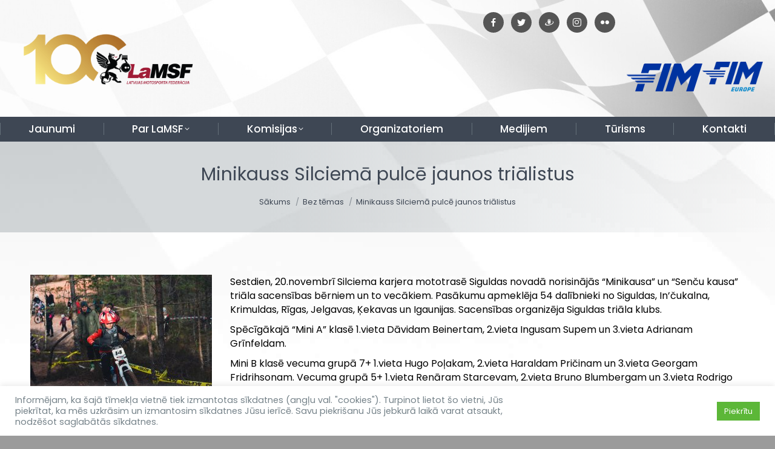

--- FILE ---
content_type: text/html; charset=UTF-8
request_url: https://www.lamsf.lv/minikauss-silciema-pulce-jaunos-trialistus
body_size: 14681
content:
<!DOCTYPE html>
<!--[if !(IE 6) | !(IE 7) | !(IE 8)  ]><!-->
<html lang="lv" class="no-js">
<!--<![endif]-->
<head>
<meta charset="UTF-8" />
<meta name="viewport" content="width=device-width, initial-scale=1, maximum-scale=1, user-scalable=0">
<meta name="theme-color" content="#758289"/>	<link rel="profile" href="https://gmpg.org/xfn/11" />
<meta name='robots' content='index, follow, max-image-preview:large, max-snippet:-1, max-video-preview:-1' />
<!-- This site is optimized with the Yoast SEO plugin v21.1 - https://yoast.com/wordpress/plugins/seo/ -->
<link media="all" href="https://www.lamsf.lv/wp-content/cache/autoptimize/css/autoptimize_8b0eafc2e928b4653bb75742b02d3afb.css" rel="stylesheet"><title>Minikauss Silciemā pulcē jaunos triālistus - LaMSF.lv</title>
<link rel="canonical" href="https://www.lamsf.lv/minikauss-silciema-pulce-jaunos-trialistus" />
<meta property="og:locale" content="lv_LV" />
<meta property="og:type" content="article" />
<meta property="og:title" content="Minikauss Silciemā pulcē jaunos triālistus - LaMSF.lv" />
<meta property="og:description" content="Sestdien, 20.novembrī Silciema karjera mototrasē Siguldas novadā norisinājās &#8220;Minikausa&#8221; un &#8220;Senču kausa&#8221; triāla sacensības bērniem un to vecākiem. Pasākumu apmeklēja 54 dalībnieki no Siguldas, In&#8217;čukalna, Krimuldas, Rīgas, Jelgavas, Ķekavas un Igaunijas. Sacensības organizēja Siguldas triāla klubs. Spēcīgākajā &#8220;Mini A&#8221; klasē 1.vieta Dāvidam Beinertam, 2.vieta Ingusam Supem un 3.vieta Adrianam Grīnfeldam. Mini B klasē vecuma grupā&hellip;" />
<meta property="og:url" content="https://www.lamsf.lv/minikauss-silciema-pulce-jaunos-trialistus" />
<meta property="og:site_name" content="LaMSF.lv" />
<meta property="article:publisher" content="https://www.facebook.com/MotokrosaKomisija/" />
<meta property="article:published_time" content="2021-11-22T06:26:54+00:00" />
<meta property="og:image" content="https://www.lamsf.lv/wp-content/uploads/2021/11/AA2_20211120_171710.jpg" />
<meta property="og:image:width" content="1440" />
<meta property="og:image:height" content="961" />
<meta property="og:image:type" content="image/jpeg" />
<meta name="author" content="lamsf" />
<meta name="twitter:card" content="summary_large_image" />
<meta name="twitter:creator" content="@LaMSF" />
<meta name="twitter:site" content="@LaMSF" />
<meta name="twitter:label1" content="Written by" />
<meta name="twitter:data1" content="lamsf" />
<meta name="twitter:label2" content="Est. reading time" />
<meta name="twitter:data2" content="1 minūte" />
<script type="application/ld+json" class="yoast-schema-graph">{"@context":"https://schema.org","@graph":[{"@type":"Article","@id":"https://www.lamsf.lv/minikauss-silciema-pulce-jaunos-trialistus#article","isPartOf":{"@id":"https://www.lamsf.lv/minikauss-silciema-pulce-jaunos-trialistus"},"author":{"name":"lamsf","@id":"https://www.lamsf.lv/#/schema/person/b29462a268eb0b79faad0c76c99e4971"},"headline":"Minikauss Silciemā pulcē jaunos triālistus","datePublished":"2021-11-22T06:26:54+00:00","dateModified":"2021-11-22T06:26:54+00:00","mainEntityOfPage":{"@id":"https://www.lamsf.lv/minikauss-silciema-pulce-jaunos-trialistus"},"wordCount":211,"publisher":{"@id":"https://www.lamsf.lv/#organization"},"image":{"@id":"https://www.lamsf.lv/minikauss-silciema-pulce-jaunos-trialistus#primaryimage"},"thumbnailUrl":"https://www.lamsf.lv/wp-content/uploads/2021/11/AA2_20211120_171710.jpg","articleSection":["Bez tēmas","LaMSF jaunumi","Triāls"],"inLanguage":"lv"},{"@type":"WebPage","@id":"https://www.lamsf.lv/minikauss-silciema-pulce-jaunos-trialistus","url":"https://www.lamsf.lv/minikauss-silciema-pulce-jaunos-trialistus","name":"Minikauss Silciemā pulcē jaunos triālistus - LaMSF.lv","isPartOf":{"@id":"https://www.lamsf.lv/#website"},"primaryImageOfPage":{"@id":"https://www.lamsf.lv/minikauss-silciema-pulce-jaunos-trialistus#primaryimage"},"image":{"@id":"https://www.lamsf.lv/minikauss-silciema-pulce-jaunos-trialistus#primaryimage"},"thumbnailUrl":"https://www.lamsf.lv/wp-content/uploads/2021/11/AA2_20211120_171710.jpg","datePublished":"2021-11-22T06:26:54+00:00","dateModified":"2021-11-22T06:26:54+00:00","breadcrumb":{"@id":"https://www.lamsf.lv/minikauss-silciema-pulce-jaunos-trialistus#breadcrumb"},"inLanguage":"lv","potentialAction":[{"@type":"ReadAction","target":["https://www.lamsf.lv/minikauss-silciema-pulce-jaunos-trialistus"]}]},{"@type":"ImageObject","inLanguage":"lv","@id":"https://www.lamsf.lv/minikauss-silciema-pulce-jaunos-trialistus#primaryimage","url":"https://www.lamsf.lv/wp-content/uploads/2021/11/AA2_20211120_171710.jpg","contentUrl":"https://www.lamsf.lv/wp-content/uploads/2021/11/AA2_20211120_171710.jpg","width":1440,"height":961},{"@type":"BreadcrumbList","@id":"https://www.lamsf.lv/minikauss-silciema-pulce-jaunos-trialistus#breadcrumb","itemListElement":[{"@type":"ListItem","position":1,"name":"Home","item":"https://www.lamsf.lv/"},{"@type":"ListItem","position":2,"name":"Minikauss Silciemā pulcē jaunos triālistus"}]},{"@type":"WebSite","@id":"https://www.lamsf.lv/#website","url":"https://www.lamsf.lv/","name":"LaMSF.lv","description":"Latvijas Motosporta federācija","publisher":{"@id":"https://www.lamsf.lv/#organization"},"potentialAction":[{"@type":"SearchAction","target":{"@type":"EntryPoint","urlTemplate":"https://www.lamsf.lv/?s={search_term_string}"},"query-input":"required name=search_term_string"}],"inLanguage":"lv"},{"@type":"Organization","@id":"https://www.lamsf.lv/#organization","name":"Latvijas Motosporta federācija","url":"https://www.lamsf.lv/","logo":{"@type":"ImageObject","inLanguage":"lv","@id":"https://www.lamsf.lv/#/schema/logo/image/","url":"https://www.lamsf.lv/wp-content/uploads/2019/03/Untitled-design-2.png","contentUrl":"https://www.lamsf.lv/wp-content/uploads/2019/03/Untitled-design-2.png","width":500,"height":500,"caption":"Latvijas Motosporta federācija"},"image":{"@id":"https://www.lamsf.lv/#/schema/logo/image/"},"sameAs":["https://www.facebook.com/MotokrosaKomisija/","https://twitter.com/LaMSF","http://@lamsflv","https://www.youtube.com/user/MotosportaFederacija/"]},{"@type":"Person","@id":"https://www.lamsf.lv/#/schema/person/b29462a268eb0b79faad0c76c99e4971","name":"lamsf"}]}</script>
<!-- / Yoast SEO plugin. -->
<link rel='dns-prefetch' href='//www.googletagmanager.com' />
<link rel='dns-prefetch' href='//fonts.googleapis.com' />
<link rel="alternate" type="application/rss+xml" title="LaMSF.lv&raquo; Plūsma" href="https://www.lamsf.lv/feed" />
<link rel="alternate" type="application/rss+xml" title="Komentāru plūsma" href="https://www.lamsf.lv/comments/feed" />
<link rel='stylesheet' id='dashicons-css' href='https://www.lamsf.lv/wp-includes/css/dashicons.min.css?ver=6.3.7' type='text/css' media='all' />
<style id='classic-theme-styles-inline-css' type='text/css'>
/*! This file is auto-generated */
.wp-block-button__link{color:#fff;background-color:#32373c;border-radius:9999px;box-shadow:none;text-decoration:none;padding:calc(.667em + 2px) calc(1.333em + 2px);font-size:1.125em}.wp-block-file__button{background:#32373c;color:#fff;text-decoration:none}
</style>
<style id='global-styles-inline-css' type='text/css'>
body{--wp--preset--color--black: #000000;--wp--preset--color--cyan-bluish-gray: #abb8c3;--wp--preset--color--white: #FFF;--wp--preset--color--pale-pink: #f78da7;--wp--preset--color--vivid-red: #cf2e2e;--wp--preset--color--luminous-vivid-orange: #ff6900;--wp--preset--color--luminous-vivid-amber: #fcb900;--wp--preset--color--light-green-cyan: #7bdcb5;--wp--preset--color--vivid-green-cyan: #00d084;--wp--preset--color--pale-cyan-blue: #8ed1fc;--wp--preset--color--vivid-cyan-blue: #0693e3;--wp--preset--color--vivid-purple: #9b51e0;--wp--preset--color--accent: #758289;--wp--preset--color--dark-gray: #111;--wp--preset--color--light-gray: #767676;--wp--preset--gradient--vivid-cyan-blue-to-vivid-purple: linear-gradient(135deg,rgba(6,147,227,1) 0%,rgb(155,81,224) 100%);--wp--preset--gradient--light-green-cyan-to-vivid-green-cyan: linear-gradient(135deg,rgb(122,220,180) 0%,rgb(0,208,130) 100%);--wp--preset--gradient--luminous-vivid-amber-to-luminous-vivid-orange: linear-gradient(135deg,rgba(252,185,0,1) 0%,rgba(255,105,0,1) 100%);--wp--preset--gradient--luminous-vivid-orange-to-vivid-red: linear-gradient(135deg,rgba(255,105,0,1) 0%,rgb(207,46,46) 100%);--wp--preset--gradient--very-light-gray-to-cyan-bluish-gray: linear-gradient(135deg,rgb(238,238,238) 0%,rgb(169,184,195) 100%);--wp--preset--gradient--cool-to-warm-spectrum: linear-gradient(135deg,rgb(74,234,220) 0%,rgb(151,120,209) 20%,rgb(207,42,186) 40%,rgb(238,44,130) 60%,rgb(251,105,98) 80%,rgb(254,248,76) 100%);--wp--preset--gradient--blush-light-purple: linear-gradient(135deg,rgb(255,206,236) 0%,rgb(152,150,240) 100%);--wp--preset--gradient--blush-bordeaux: linear-gradient(135deg,rgb(254,205,165) 0%,rgb(254,45,45) 50%,rgb(107,0,62) 100%);--wp--preset--gradient--luminous-dusk: linear-gradient(135deg,rgb(255,203,112) 0%,rgb(199,81,192) 50%,rgb(65,88,208) 100%);--wp--preset--gradient--pale-ocean: linear-gradient(135deg,rgb(255,245,203) 0%,rgb(182,227,212) 50%,rgb(51,167,181) 100%);--wp--preset--gradient--electric-grass: linear-gradient(135deg,rgb(202,248,128) 0%,rgb(113,206,126) 100%);--wp--preset--gradient--midnight: linear-gradient(135deg,rgb(2,3,129) 0%,rgb(40,116,252) 100%);--wp--preset--font-size--small: 13px;--wp--preset--font-size--medium: 20px;--wp--preset--font-size--large: 36px;--wp--preset--font-size--x-large: 42px;--wp--preset--spacing--20: 0.44rem;--wp--preset--spacing--30: 0.67rem;--wp--preset--spacing--40: 1rem;--wp--preset--spacing--50: 1.5rem;--wp--preset--spacing--60: 2.25rem;--wp--preset--spacing--70: 3.38rem;--wp--preset--spacing--80: 5.06rem;--wp--preset--shadow--natural: 6px 6px 9px rgba(0, 0, 0, 0.2);--wp--preset--shadow--deep: 12px 12px 50px rgba(0, 0, 0, 0.4);--wp--preset--shadow--sharp: 6px 6px 0px rgba(0, 0, 0, 0.2);--wp--preset--shadow--outlined: 6px 6px 0px -3px rgba(255, 255, 255, 1), 6px 6px rgba(0, 0, 0, 1);--wp--preset--shadow--crisp: 6px 6px 0px rgba(0, 0, 0, 1);}:where(.is-layout-flex){gap: 0.5em;}:where(.is-layout-grid){gap: 0.5em;}body .is-layout-flow > .alignleft{float: left;margin-inline-start: 0;margin-inline-end: 2em;}body .is-layout-flow > .alignright{float: right;margin-inline-start: 2em;margin-inline-end: 0;}body .is-layout-flow > .aligncenter{margin-left: auto !important;margin-right: auto !important;}body .is-layout-constrained > .alignleft{float: left;margin-inline-start: 0;margin-inline-end: 2em;}body .is-layout-constrained > .alignright{float: right;margin-inline-start: 2em;margin-inline-end: 0;}body .is-layout-constrained > .aligncenter{margin-left: auto !important;margin-right: auto !important;}body .is-layout-constrained > :where(:not(.alignleft):not(.alignright):not(.alignfull)){max-width: var(--wp--style--global--content-size);margin-left: auto !important;margin-right: auto !important;}body .is-layout-constrained > .alignwide{max-width: var(--wp--style--global--wide-size);}body .is-layout-flex{display: flex;}body .is-layout-flex{flex-wrap: wrap;align-items: center;}body .is-layout-flex > *{margin: 0;}body .is-layout-grid{display: grid;}body .is-layout-grid > *{margin: 0;}:where(.wp-block-columns.is-layout-flex){gap: 2em;}:where(.wp-block-columns.is-layout-grid){gap: 2em;}:where(.wp-block-post-template.is-layout-flex){gap: 1.25em;}:where(.wp-block-post-template.is-layout-grid){gap: 1.25em;}.has-black-color{color: var(--wp--preset--color--black) !important;}.has-cyan-bluish-gray-color{color: var(--wp--preset--color--cyan-bluish-gray) !important;}.has-white-color{color: var(--wp--preset--color--white) !important;}.has-pale-pink-color{color: var(--wp--preset--color--pale-pink) !important;}.has-vivid-red-color{color: var(--wp--preset--color--vivid-red) !important;}.has-luminous-vivid-orange-color{color: var(--wp--preset--color--luminous-vivid-orange) !important;}.has-luminous-vivid-amber-color{color: var(--wp--preset--color--luminous-vivid-amber) !important;}.has-light-green-cyan-color{color: var(--wp--preset--color--light-green-cyan) !important;}.has-vivid-green-cyan-color{color: var(--wp--preset--color--vivid-green-cyan) !important;}.has-pale-cyan-blue-color{color: var(--wp--preset--color--pale-cyan-blue) !important;}.has-vivid-cyan-blue-color{color: var(--wp--preset--color--vivid-cyan-blue) !important;}.has-vivid-purple-color{color: var(--wp--preset--color--vivid-purple) !important;}.has-black-background-color{background-color: var(--wp--preset--color--black) !important;}.has-cyan-bluish-gray-background-color{background-color: var(--wp--preset--color--cyan-bluish-gray) !important;}.has-white-background-color{background-color: var(--wp--preset--color--white) !important;}.has-pale-pink-background-color{background-color: var(--wp--preset--color--pale-pink) !important;}.has-vivid-red-background-color{background-color: var(--wp--preset--color--vivid-red) !important;}.has-luminous-vivid-orange-background-color{background-color: var(--wp--preset--color--luminous-vivid-orange) !important;}.has-luminous-vivid-amber-background-color{background-color: var(--wp--preset--color--luminous-vivid-amber) !important;}.has-light-green-cyan-background-color{background-color: var(--wp--preset--color--light-green-cyan) !important;}.has-vivid-green-cyan-background-color{background-color: var(--wp--preset--color--vivid-green-cyan) !important;}.has-pale-cyan-blue-background-color{background-color: var(--wp--preset--color--pale-cyan-blue) !important;}.has-vivid-cyan-blue-background-color{background-color: var(--wp--preset--color--vivid-cyan-blue) !important;}.has-vivid-purple-background-color{background-color: var(--wp--preset--color--vivid-purple) !important;}.has-black-border-color{border-color: var(--wp--preset--color--black) !important;}.has-cyan-bluish-gray-border-color{border-color: var(--wp--preset--color--cyan-bluish-gray) !important;}.has-white-border-color{border-color: var(--wp--preset--color--white) !important;}.has-pale-pink-border-color{border-color: var(--wp--preset--color--pale-pink) !important;}.has-vivid-red-border-color{border-color: var(--wp--preset--color--vivid-red) !important;}.has-luminous-vivid-orange-border-color{border-color: var(--wp--preset--color--luminous-vivid-orange) !important;}.has-luminous-vivid-amber-border-color{border-color: var(--wp--preset--color--luminous-vivid-amber) !important;}.has-light-green-cyan-border-color{border-color: var(--wp--preset--color--light-green-cyan) !important;}.has-vivid-green-cyan-border-color{border-color: var(--wp--preset--color--vivid-green-cyan) !important;}.has-pale-cyan-blue-border-color{border-color: var(--wp--preset--color--pale-cyan-blue) !important;}.has-vivid-cyan-blue-border-color{border-color: var(--wp--preset--color--vivid-cyan-blue) !important;}.has-vivid-purple-border-color{border-color: var(--wp--preset--color--vivid-purple) !important;}.has-vivid-cyan-blue-to-vivid-purple-gradient-background{background: var(--wp--preset--gradient--vivid-cyan-blue-to-vivid-purple) !important;}.has-light-green-cyan-to-vivid-green-cyan-gradient-background{background: var(--wp--preset--gradient--light-green-cyan-to-vivid-green-cyan) !important;}.has-luminous-vivid-amber-to-luminous-vivid-orange-gradient-background{background: var(--wp--preset--gradient--luminous-vivid-amber-to-luminous-vivid-orange) !important;}.has-luminous-vivid-orange-to-vivid-red-gradient-background{background: var(--wp--preset--gradient--luminous-vivid-orange-to-vivid-red) !important;}.has-very-light-gray-to-cyan-bluish-gray-gradient-background{background: var(--wp--preset--gradient--very-light-gray-to-cyan-bluish-gray) !important;}.has-cool-to-warm-spectrum-gradient-background{background: var(--wp--preset--gradient--cool-to-warm-spectrum) !important;}.has-blush-light-purple-gradient-background{background: var(--wp--preset--gradient--blush-light-purple) !important;}.has-blush-bordeaux-gradient-background{background: var(--wp--preset--gradient--blush-bordeaux) !important;}.has-luminous-dusk-gradient-background{background: var(--wp--preset--gradient--luminous-dusk) !important;}.has-pale-ocean-gradient-background{background: var(--wp--preset--gradient--pale-ocean) !important;}.has-electric-grass-gradient-background{background: var(--wp--preset--gradient--electric-grass) !important;}.has-midnight-gradient-background{background: var(--wp--preset--gradient--midnight) !important;}.has-small-font-size{font-size: var(--wp--preset--font-size--small) !important;}.has-medium-font-size{font-size: var(--wp--preset--font-size--medium) !important;}.has-large-font-size{font-size: var(--wp--preset--font-size--large) !important;}.has-x-large-font-size{font-size: var(--wp--preset--font-size--x-large) !important;}
.wp-block-navigation a:where(:not(.wp-element-button)){color: inherit;}
:where(.wp-block-post-template.is-layout-flex){gap: 1.25em;}:where(.wp-block-post-template.is-layout-grid){gap: 1.25em;}
:where(.wp-block-columns.is-layout-flex){gap: 2em;}:where(.wp-block-columns.is-layout-grid){gap: 2em;}
.wp-block-pullquote{font-size: 1.5em;line-height: 1.6;}
</style>
<style id='wcs-timetable-inline-css' type='text/css'>
.wcs-single__action .wcs-btn--action{color:rgba( 255,255,255,1);background-color:#BD322C}
</style>
<link rel='stylesheet' id='the7-Defaults-css' href='https://www.lamsf.lv/wp-content/cache/autoptimize/css/autoptimize_single_36ea4805809e6b690c2f5126a0808297.css?ver=6.3.7' type='text/css' media='all' />
<link rel='stylesheet' id='a3a3_lazy_load-css' href='//www.lamsf.lv/wp-content/uploads/sass/a3_lazy_load.min.css?ver=1564052429' type='text/css' media='all' />
<link rel='stylesheet' id='dt-web-fonts-css' href='https://fonts.googleapis.com/css?family=PT+Sans:400,600,700%7CRoboto:400,500,600,700%7CPoppins:300,400,500,600,700' type='text/css' media='all' />
<link rel='stylesheet' id='the7-css-vars-css' href='https://www.lamsf.lv/wp-content/cache/autoptimize/css/autoptimize_single_5d98f98d75c3bb373fe52a4aac2fb0bb.css?ver=21c6e51df941' type='text/css' media='all' />
<link rel='stylesheet' id='dt-custom-css' href='https://www.lamsf.lv/wp-content/cache/autoptimize/css/autoptimize_single_a20040848c8e70b79318a62eee34e66d.css?ver=21c6e51df941' type='text/css' media='all' />
<link rel='stylesheet' id='dt-media-css' href='https://www.lamsf.lv/wp-content/cache/autoptimize/css/autoptimize_single_cda4cd77c3833aac16ad2af832f1961b.css?ver=21c6e51df941' type='text/css' media='all' />
<link rel='stylesheet' id='the7-mega-menu-css' href='https://www.lamsf.lv/wp-content/cache/autoptimize/css/autoptimize_single_6b2838ff7f555f7b06fc36a457bab3e7.css?ver=21c6e51df941' type='text/css' media='all' />
<link rel='stylesheet' id='the7-elements-albums-portfolio-css' href='https://www.lamsf.lv/wp-content/cache/autoptimize/css/autoptimize_single_85bbfa6ab7cb8efff8b466913ac9df13.css?ver=21c6e51df941' type='text/css' media='all' />
<link rel='stylesheet' id='the7-elements-css' href='https://www.lamsf.lv/wp-content/cache/autoptimize/css/autoptimize_single_cc4971d246c3948d9586d620eb22321f.css?ver=21c6e51df941' type='text/css' media='all' />
<script type='text/javascript' src='https://www.lamsf.lv/wp-includes/js/jquery/jquery.min.js?ver=3.7.0' id='jquery-core-js'></script>
<script type='text/javascript' id='cookie-law-info-js-extra'>
/* <![CDATA[ */
var Cli_Data = {"nn_cookie_ids":[],"cookielist":[],"non_necessary_cookies":[],"ccpaEnabled":"","ccpaRegionBased":"","ccpaBarEnabled":"","strictlyEnabled":["necessary","obligatoire"],"ccpaType":"gdpr","js_blocking":"1","custom_integration":"","triggerDomRefresh":"","secure_cookies":""};
var cli_cookiebar_settings = {"animate_speed_hide":"500","animate_speed_show":"500","background":"#FFF","border":"#b1a6a6c2","border_on":"","button_1_button_colour":"#5cb738","button_1_button_hover":"#4a922d","button_1_link_colour":"#fff","button_1_as_button":"1","button_1_new_win":"","button_2_button_colour":"#333","button_2_button_hover":"#292929","button_2_link_colour":"#444","button_2_as_button":"","button_2_hidebar":"","button_3_button_colour":"#3566bb","button_3_button_hover":"#2a5296","button_3_link_colour":"#fff","button_3_as_button":"1","button_3_new_win":"","button_4_button_colour":"#000","button_4_button_hover":"#000000","button_4_link_colour":"#333333","button_4_as_button":"","button_7_button_colour":"#61a229","button_7_button_hover":"#4e8221","button_7_link_colour":"#fff","button_7_as_button":"1","button_7_new_win":"","font_family":"inherit","header_fix":"","notify_animate_hide":"1","notify_animate_show":"","notify_div_id":"#cookie-law-info-bar","notify_position_horizontal":"right","notify_position_vertical":"bottom","scroll_close":"","scroll_close_reload":"","accept_close_reload":"","reject_close_reload":"","showagain_tab":"","showagain_background":"#fff","showagain_border":"#000","showagain_div_id":"#cookie-law-info-again","showagain_x_position":"100px","text":"#758289","show_once_yn":"","show_once":"10000","logging_on":"","as_popup":"","popup_overlay":"1","bar_heading_text":"","cookie_bar_as":"banner","popup_showagain_position":"bottom-right","widget_position":"left"};
var log_object = {"ajax_url":"https:\/\/www.lamsf.lv\/wp-admin\/admin-ajax.php"};
/* ]]> */
</script>
<script type='text/javascript' id='dt-above-fold-js-extra'>
/* <![CDATA[ */
var dtLocal = {"themeUrl":"https:\/\/www.lamsf.lv\/wp-content\/themes\/dt-the7","passText":"To view this protected post, enter the password below:","moreButtonText":{"loading":"Loading...","loadMore":"Load more"},"postID":"30981","ajaxurl":"https:\/\/www.lamsf.lv\/wp-admin\/admin-ajax.php","REST":{"baseUrl":"https:\/\/www.lamsf.lv\/wp-json\/the7\/v1","endpoints":{"sendMail":"\/send-mail"}},"contactMessages":{"required":"One or more fields have an error. Please check and try again.","terms":"Please accept the privacy policy.","fillTheCaptchaError":"Please, fill the captcha."},"captchaSiteKey":"","ajaxNonce":"c27ede347d","pageData":"","themeSettings":{"smoothScroll":"off","lazyLoading":false,"desktopHeader":{"height":170},"ToggleCaptionEnabled":"disabled","ToggleCaption":"Navigation","floatingHeader":{"showAfter":140,"showMenu":false,"height":64,"logo":{"showLogo":false,"html":"","url":"https:\/\/www.lamsf.lv\/"}},"topLine":{"floatingTopLine":{"logo":{"showLogo":false,"html":""}}},"mobileHeader":{"firstSwitchPoint":778,"secondSwitchPoint":778,"firstSwitchPointHeight":60,"secondSwitchPointHeight":60,"mobileToggleCaptionEnabled":"disabled","mobileToggleCaption":"Menu"},"stickyMobileHeaderFirstSwitch":{"logo":{"html":"<img class=\" preload-me\" src=\"https:\/\/www.lamsf.lv\/wp-content\/uploads\/2024\/03\/logo-LaMSF-100-01-1.png\" srcset=\"https:\/\/www.lamsf.lv\/wp-content\/uploads\/2024\/03\/logo-LaMSF-100-01-1.png 3176w, https:\/\/www.lamsf.lv\/wp-content\/uploads\/2024\/03\/logo-LaMSF-100-01-1.png 3176w\" width=\"3176\" height=\"1082\"   sizes=\"3176px\" alt=\"LaMSF.lv\" \/>"}},"stickyMobileHeaderSecondSwitch":{"logo":{"html":"<img class=\" preload-me\" src=\"https:\/\/www.lamsf.lv\/wp-content\/uploads\/2024\/03\/logo-LaMSF-100-01-1.png\" srcset=\"https:\/\/www.lamsf.lv\/wp-content\/uploads\/2024\/03\/logo-LaMSF-100-01-1.png 3176w, https:\/\/www.lamsf.lv\/wp-content\/uploads\/2024\/03\/logo-LaMSF-100-01-1.png 3176w\" width=\"3176\" height=\"1082\"   sizes=\"3176px\" alt=\"LaMSF.lv\" \/>"}},"sidebar":{"switchPoint":990},"boxedWidth":"1340px"},"VCMobileScreenWidth":"768"};
var dtShare = {"shareButtonText":{"facebook":"Share on Facebook","twitter":"Tweet","pinterest":"Pin it","linkedin":"Share on Linkedin","whatsapp":"Share on Whatsapp"},"overlayOpacity":"85"};
/* ]]> */
</script>
<!-- Google tag (gtag.js) snippet added by Site Kit -->
<!-- Google Analytics snippet added by Site Kit -->
<script type='text/javascript' src='https://www.googletagmanager.com/gtag/js?id=G-WL7VNDZBQV' id='google_gtagjs-js' async></script>
<script id="google_gtagjs-js-after" type="text/javascript">
window.dataLayer = window.dataLayer || [];function gtag(){dataLayer.push(arguments);}
gtag("set","linker",{"domains":["www.lamsf.lv"]});
gtag("js", new Date());
gtag("set", "developer_id.dZTNiMT", true);
gtag("config", "G-WL7VNDZBQV");
</script>
<script></script><link rel="https://api.w.org/" href="https://www.lamsf.lv/wp-json/" /><link rel="alternate" type="application/json" href="https://www.lamsf.lv/wp-json/wp/v2/posts/30981" /><link rel="EditURI" type="application/rsd+xml" title="RSD" href="https://www.lamsf.lv/xmlrpc.php?rsd" />
<meta name="generator" content="WordPress 6.3.7" />
<link rel='shortlink' href='https://www.lamsf.lv/?p=30981' />
<link rel="alternate" type="application/json+oembed" href="https://www.lamsf.lv/wp-json/oembed/1.0/embed?url=https%3A%2F%2Fwww.lamsf.lv%2Fminikauss-silciema-pulce-jaunos-trialistus" />
<link rel="alternate" type="text/xml+oembed" href="https://www.lamsf.lv/wp-json/oembed/1.0/embed?url=https%3A%2F%2Fwww.lamsf.lv%2Fminikauss-silciema-pulce-jaunos-trialistus&#038;format=xml" />
<meta name="generator" content="Site Kit by Google 1.170.0" /><style type="text/css" media="all" id="wcs_styles"></style><meta name="generator" content="Powered by WPBakery Page Builder - drag and drop page builder for WordPress."/>
<meta name="generator" content="Powered by Slider Revolution 6.6.16 - responsive, Mobile-Friendly Slider Plugin for WordPress with comfortable drag and drop interface." />
<link rel="icon" href="https://www.lamsf.lv/wp-content/uploads/2017/07/LaMSF-logo-FB.png" type="image/png" sizes="16x16"/><link rel="icon" href="https://www.lamsf.lv/wp-content/uploads/2017/07/LaMSF-logo-FB.png" type="image/png" sizes="32x32"/><script>function setREVStartSize(e){
//window.requestAnimationFrame(function() {
window.RSIW = window.RSIW===undefined ? window.innerWidth : window.RSIW;
window.RSIH = window.RSIH===undefined ? window.innerHeight : window.RSIH;
try {
var pw = document.getElementById(e.c).parentNode.offsetWidth,
newh;
pw = pw===0 || isNaN(pw) || (e.l=="fullwidth" || e.layout=="fullwidth") ? window.RSIW : pw;
e.tabw = e.tabw===undefined ? 0 : parseInt(e.tabw);
e.thumbw = e.thumbw===undefined ? 0 : parseInt(e.thumbw);
e.tabh = e.tabh===undefined ? 0 : parseInt(e.tabh);
e.thumbh = e.thumbh===undefined ? 0 : parseInt(e.thumbh);
e.tabhide = e.tabhide===undefined ? 0 : parseInt(e.tabhide);
e.thumbhide = e.thumbhide===undefined ? 0 : parseInt(e.thumbhide);
e.mh = e.mh===undefined || e.mh=="" || e.mh==="auto" ? 0 : parseInt(e.mh,0);
if(e.layout==="fullscreen" || e.l==="fullscreen")
newh = Math.max(e.mh,window.RSIH);
else{
e.gw = Array.isArray(e.gw) ? e.gw : [e.gw];
for (var i in e.rl) if (e.gw[i]===undefined || e.gw[i]===0) e.gw[i] = e.gw[i-1];
e.gh = e.el===undefined || e.el==="" || (Array.isArray(e.el) && e.el.length==0)? e.gh : e.el;
e.gh = Array.isArray(e.gh) ? e.gh : [e.gh];
for (var i in e.rl) if (e.gh[i]===undefined || e.gh[i]===0) e.gh[i] = e.gh[i-1];
var nl = new Array(e.rl.length),
ix = 0,
sl;
e.tabw = e.tabhide>=pw ? 0 : e.tabw;
e.thumbw = e.thumbhide>=pw ? 0 : e.thumbw;
e.tabh = e.tabhide>=pw ? 0 : e.tabh;
e.thumbh = e.thumbhide>=pw ? 0 : e.thumbh;
for (var i in e.rl) nl[i] = e.rl[i]<window.RSIW ? 0 : e.rl[i];
sl = nl[0];
for (var i in nl) if (sl>nl[i] && nl[i]>0) { sl = nl[i]; ix=i;}
var m = pw>(e.gw[ix]+e.tabw+e.thumbw) ? 1 : (pw-(e.tabw+e.thumbw)) / (e.gw[ix]);
newh =  (e.gh[ix] * m) + (e.tabh + e.thumbh);
}
var el = document.getElementById(e.c);
if (el!==null && el) el.style.height = newh+"px";
el = document.getElementById(e.c+"_wrapper");
if (el!==null && el) {
el.style.height = newh+"px";
el.style.display = "block";
}
} catch(e){
console.log("Failure at Presize of Slider:" + e)
}
//});
};</script>
<noscript><style> .wpb_animate_when_almost_visible { opacity: 1; }</style></noscript><style id='the7-custom-inline-css' type='text/css'>
.branding .preload-me{width:300px;margin-top:-60px}
.top-bar .first{margin-right:250px!important}
.social-icons-lists li.social-icons-list-item{margin:0 4px!Important}
.social-icons-lists.icons-background-rounded{line-height:1!important}
.lang-item{list-style:outside none none!important;display:inline}
</style>
<noscript><style id="rocket-lazyload-nojs-css">.rll-youtube-player, [data-lazy-src]{display:none !important;}</style></noscript></head>
<body id="the7-body" class="post-template-default single single-post postid-30981 single-format-standard wp-embed-responsive the7-core-ver-2.7.6 no-comments dt-responsive-on right-mobile-menu-close-icon ouside-menu-close-icon  fade-big-mobile-menu-close-icon fade-medium-menu-close-icon fixed-page-bg srcset-enabled btn-flat custom-btn-color custom-btn-hover-color shadow-element-decoration top-header first-switch-logo-center first-switch-menu-left second-switch-logo-left second-switch-menu-right right-mobile-menu layzr-loading-on no-avatars popup-message-style the7-ver-11.8.1 dt-fa-compatibility wpb-js-composer js-comp-ver-7.0 vc_responsive">
<!-- The7 11.8.1 -->
<div id="page" >
<a class="skip-link screen-reader-text" href="#content">Skip to content</a>
<div class="masthead classic-header justify bg-behind-menu widgets full-height full-width dividers surround content-width-line-mobile-header-decoration small-mobile-menu-icon mobile-menu-icon-hover-bg-on dt-parent-menu-clickable show-sub-menu-on-hover show-device-logo show-mobile-logo"  role="banner">
<div class="top-bar top-bar-line-hide">
<div class="top-bar-bg" ></div>
<div class="mini-widgets left-widgets"></div><div class="right-widgets mini-widgets"><div class="text-area show-on-desktop near-logo-first-switch in-menu-second-switch"><ul class="social-icons-lists social-icons-greyscale icons-background-rounded centre">
<li class="social-icons-list-item">
<a href="https://www.facebook.com/LaMSFlv/" target="_blank"  class="social-icon"><br />
<span class="socicon socicon-facebook" style="padding: 10px; font-size: 14px; background-color: #555"></span></p>
<p>											</a>
</li>
<li class="social-icons-list-item">
<a href="https://twitter.com/LaMSF?lang=en" target="_blank"  class="social-icon"><br />
<span class="socicon socicon-twitter" style="padding: 10px; font-size: 14px; background-color: #555"></span></p>
<p>											</a>
</li>
<li class="social-icons-list-item">
<a href="http://www.draugiem.lv/LaMSF/" target="_blank"  class="social-icon"><br />
<span class="socicon socicon-draugiem" style="padding: 10px; font-size: 14px; background-color: #555"></span></p>
<p>											</a>
</li>
<li class="social-icons-list-item">
<a href="https://www.instagram.com/lamsflv/" target="_blank"  class="social-icon"><br />
<span class="socicon socicon-instagram" style="padding: 10px; font-size: 14px; background-color: #555"></span></p>
<p>											</a>
</li>
<li class="social-icons-list-item">
<a href="https://www.flickr.com/photos/158771516@N05" target="_blank"  class="social-icon"><br />
<span class="socicon socicon-flickr" style="padding: 10px; font-size: 14px; background-color: #555"></span></p>
<p>											</a>
</li>
</ul>
</div></div></div>
<header class="header-bar">
<div class="branding">
<div id="site-title" class="assistive-text">LaMSF.lv</div>
<div id="site-description" class="assistive-text">Latvijas Motosporta federācija</div>
<a class="" href="https://www.lamsf.lv/"><img class=" preload-me" src="https://www.lamsf.lv/wp-content/uploads/2024/03/logo-LaMSF-100-01-1.png" srcset="https://www.lamsf.lv/wp-content/uploads/2024/03/logo-LaMSF-100-01-1.png 3176w, https://www.lamsf.lv/wp-content/uploads/2019/11/Lamsfpng.png 1080w" width="3176" height="1082"   sizes="3176px" alt="LaMSF.lv" /><img class="mobile-logo preload-me" src="https://www.lamsf.lv/wp-content/uploads/2024/03/logo-LaMSF-100-01-1.png" srcset="https://www.lamsf.lv/wp-content/uploads/2024/03/logo-LaMSF-100-01-1.png 3176w, https://www.lamsf.lv/wp-content/uploads/2024/03/logo-LaMSF-100-01-1.png 3176w" width="3176" height="1082"   sizes="3176px" alt="LaMSF.lv" /></a><div class="mini-widgets"></div><div class="mini-widgets"><div class="text-area show-on-desktop in-menu-first-switch in-menu-second-switch"><div id="fim-logo"><a href="http://www.fim-live.com/" target="_blank"><img src="/wp-content/uploads/2024/03/FIM_Logo_RGB_Blue.png" alt="LaMSF FIM" width="125"><a/><a href="http://www.fim-europe.com/" target="_blank"><img src="/wp-content/uploads/2024/03/FIM_Logo_Europe_RGB_Color.png" alt="LaMSF FIM Europe" width="100"></a></div>
</div></div></div>
<nav class="navigation">
<ul id="primary-menu" class="main-nav underline-decoration from-centre-line level-arrows-on"><li class="menu-item menu-item-type-post_type menu-item-object-page menu-item-home menu-item-15078 first depth-0"><a href='https://www.lamsf.lv/' data-level='1'><span class="menu-item-text"><span class="menu-text">Jaunumi</span></span></a></li> <li class="menu-item menu-item-type-post_type menu-item-object-page menu-item-has-children menu-item-28649 has-children depth-0"><a href='https://www.lamsf.lv/par-lamsf' data-level='1'><span class="menu-item-text"><span class="menu-text">Par LaMSF</span></span></a><ul class="sub-nav hover-style-bg level-arrows-on"><li class="disabled pointer-events none menu-item menu-item-type-post_type menu-item-object-page menu-item-15544 first depth-1"><a href='https://www.lamsf.lv/par-lamsf/lamsf' data-level='2'><span class="menu-item-text"><span class="menu-text">LaMSF</span></span></a></li> <li class="menu-item menu-item-type-post_type menu-item-object-page menu-item-15897 depth-1"><a href='https://www.lamsf.lv/par-lamsf/dokumenti' data-level='2'><span class="menu-item-text"><span class="menu-text">Dokumenti</span></span></a></li> <li class="menu-item menu-item-type-post_type menu-item-object-page menu-item-19379 depth-1"><a href='https://www.lamsf.lv/par-lamsf/ziedot' data-level='2'><span class="menu-item-text"><span class="menu-text">Ziedot</span></span></a></li> <li class="menu-item menu-item-type-custom menu-item-object-custom menu-item-15549 depth-1"><a href='http://www.licences.lv/clubs' target='_blank' data-level='2'><span class="menu-item-text"><span class="menu-text">Biedri</span></span></a></li> <li class="menu-item menu-item-type-post_type menu-item-object-page menu-item-28639 depth-1"><a href='https://www.lamsf.lv/par-lamsf/prezidijs' data-level='2'><span class="menu-item-text"><span class="menu-text">Prezidijs</span></span></a></li> <li class="menu-item menu-item-type-post_type menu-item-object-page menu-item-15572 depth-1"><a href='https://www.lamsf.lv/par-lamsf/sekretariats' data-level='2'><span class="menu-item-text"><span class="menu-text">Sekretariāts</span></span></a></li> <li class="menu-item menu-item-type-custom menu-item-object-custom menu-item-18352 depth-1"><a data-level='2'><span class="menu-item-text"><span class="menu-text">FIM delegāti</span></span></a></li> <li class="menu-item menu-item-type-custom menu-item-object-custom menu-item-22751 depth-1"><a href='https://www.lamsf.lv/par-mums/tiesnesi%20' data-level='2'><span class="menu-item-text"><span class="menu-text">Tiesneši</span></span></a></li> <li class="menu-item menu-item-type-post_type menu-item-object-page menu-item-16460 depth-1"><a href='https://www.lamsf.lv/par-lamsf/logo' data-level='2'><span class="menu-item-text"><span class="menu-text">Logo</span></span></a></li> <li class="menu-item menu-item-type-post_type menu-item-object-page menu-item-37187 depth-1"><a href='https://www.lamsf.lv/par-lamsf/dak' data-level='2'><span class="menu-item-text"><span class="menu-text">DAK</span></span></a></li> <li class="menu-item menu-item-type-post_type menu-item-object-page menu-item-38967 depth-1"><a href='https://www.lamsf.lv/par-lamsf/vestures-un-veteranu-komisija' data-level='2'><span class="menu-item-text"><span class="menu-text">Vēstures un veterānu komisija</span></span></a></li> </ul></li> <li class="menu-item menu-item-type-custom menu-item-object-custom menu-item-has-children menu-item-28646 has-children depth-0"><a href='#' data-level='1'><span class="menu-item-text"><span class="menu-text">Komisijas</span></span></a><ul class="sub-nav hover-style-bg level-arrows-on"><li class="menu-item menu-item-type-post_type menu-item-object-page menu-item-33727 first depth-1"><a href='https://www.lamsf.lv/motokross' data-level='2'><span class="menu-item-text"><span class="menu-text">Motokross</span></span></a></li> <li class="menu-item menu-item-type-post_type menu-item-object-page menu-item-33857 depth-1"><a href='https://www.lamsf.lv/enduro' data-level='2'><span class="menu-item-text"><span class="menu-text">Enduro</span></span></a></li> <li class="menu-item menu-item-type-custom menu-item-object-custom menu-item-29067 depth-1"><a href='https://www.lamsf.lv/spidvejs' data-level='2'><span class="menu-item-text"><span class="menu-text">Spīdvejs</span></span></a></li> <li class="menu-item menu-item-type-post_type menu-item-object-page menu-item-29059 depth-1"><a href='https://www.lamsf.lv/trials' data-level='2'><span class="menu-item-text"><span class="menu-text">Triāls</span></span></a></li> <li class="menu-item menu-item-type-custom menu-item-object-custom menu-item-29068 depth-1"><a href='https://www.lamsf.lv/motososeja' data-level='2'><span class="menu-item-text"><span class="menu-text">Motošoseja</span></span></a></li> </ul></li> <li class="menu-item menu-item-type-post_type menu-item-object-page menu-item-23426 depth-0"><a href='https://www.lamsf.lv/organizatoriem' data-level='1'><span class="menu-item-text"><span class="menu-text">Organizatoriem</span></span></a></li> <li class="menu-item menu-item-type-post_type menu-item-object-page menu-item-29251 depth-0"><a href='https://www.lamsf.lv/medijiem' data-level='1'><span class="menu-item-text"><span class="menu-text">Medijiem</span></span></a></li> <li class="menu-item menu-item-type-post_type menu-item-object-page menu-item-15143 depth-0"><a href='https://www.lamsf.lv/turisms' data-level='1'><span class="menu-item-text"><span class="menu-text">Tūrisms</span></span></a></li> <li class="menu-item menu-item-type-custom menu-item-object-custom menu-item-28699 last depth-0"><a href='https://www.lamsf.lv/par-lamsf/kontakti' data-level='1'><span class="menu-item-text"><span class="menu-text">Kontakti</span></span></a></li> </ul>
</nav>
</header>
</div>
<div role="navigation" class="dt-mobile-header ">
<div class="dt-close-mobile-menu-icon"><div class="close-line-wrap"><span class="close-line"></span><span class="close-line"></span><span class="close-line"></span></div></div>	<ul id="mobile-menu" class="mobile-main-nav">
<li class="menu-item menu-item-type-post_type menu-item-object-page menu-item-home menu-item-15078 first depth-0"><a href='https://www.lamsf.lv/' data-level='1'><span class="menu-item-text"><span class="menu-text">Jaunumi</span></span></a></li> <li class="menu-item menu-item-type-post_type menu-item-object-page menu-item-has-children menu-item-28649 has-children depth-0"><a href='https://www.lamsf.lv/par-lamsf' data-level='1'><span class="menu-item-text"><span class="menu-text">Par LaMSF</span></span></a><ul class="sub-nav hover-style-bg level-arrows-on"><li class="disabled pointer-events none menu-item menu-item-type-post_type menu-item-object-page menu-item-15544 first depth-1"><a href='https://www.lamsf.lv/par-lamsf/lamsf' data-level='2'><span class="menu-item-text"><span class="menu-text">LaMSF</span></span></a></li> <li class="menu-item menu-item-type-post_type menu-item-object-page menu-item-15897 depth-1"><a href='https://www.lamsf.lv/par-lamsf/dokumenti' data-level='2'><span class="menu-item-text"><span class="menu-text">Dokumenti</span></span></a></li> <li class="menu-item menu-item-type-post_type menu-item-object-page menu-item-19379 depth-1"><a href='https://www.lamsf.lv/par-lamsf/ziedot' data-level='2'><span class="menu-item-text"><span class="menu-text">Ziedot</span></span></a></li> <li class="menu-item menu-item-type-custom menu-item-object-custom menu-item-15549 depth-1"><a href='http://www.licences.lv/clubs' target='_blank' data-level='2'><span class="menu-item-text"><span class="menu-text">Biedri</span></span></a></li> <li class="menu-item menu-item-type-post_type menu-item-object-page menu-item-28639 depth-1"><a href='https://www.lamsf.lv/par-lamsf/prezidijs' data-level='2'><span class="menu-item-text"><span class="menu-text">Prezidijs</span></span></a></li> <li class="menu-item menu-item-type-post_type menu-item-object-page menu-item-15572 depth-1"><a href='https://www.lamsf.lv/par-lamsf/sekretariats' data-level='2'><span class="menu-item-text"><span class="menu-text">Sekretariāts</span></span></a></li> <li class="menu-item menu-item-type-custom menu-item-object-custom menu-item-18352 depth-1"><a data-level='2'><span class="menu-item-text"><span class="menu-text">FIM delegāti</span></span></a></li> <li class="menu-item menu-item-type-custom menu-item-object-custom menu-item-22751 depth-1"><a href='https://www.lamsf.lv/par-mums/tiesnesi%20' data-level='2'><span class="menu-item-text"><span class="menu-text">Tiesneši</span></span></a></li> <li class="menu-item menu-item-type-post_type menu-item-object-page menu-item-16460 depth-1"><a href='https://www.lamsf.lv/par-lamsf/logo' data-level='2'><span class="menu-item-text"><span class="menu-text">Logo</span></span></a></li> <li class="menu-item menu-item-type-post_type menu-item-object-page menu-item-37187 depth-1"><a href='https://www.lamsf.lv/par-lamsf/dak' data-level='2'><span class="menu-item-text"><span class="menu-text">DAK</span></span></a></li> <li class="menu-item menu-item-type-post_type menu-item-object-page menu-item-38967 depth-1"><a href='https://www.lamsf.lv/par-lamsf/vestures-un-veteranu-komisija' data-level='2'><span class="menu-item-text"><span class="menu-text">Vēstures un veterānu komisija</span></span></a></li> </ul></li> <li class="menu-item menu-item-type-custom menu-item-object-custom menu-item-has-children menu-item-28646 has-children depth-0"><a href='#' data-level='1'><span class="menu-item-text"><span class="menu-text">Komisijas</span></span></a><ul class="sub-nav hover-style-bg level-arrows-on"><li class="menu-item menu-item-type-post_type menu-item-object-page menu-item-33727 first depth-1"><a href='https://www.lamsf.lv/motokross' data-level='2'><span class="menu-item-text"><span class="menu-text">Motokross</span></span></a></li> <li class="menu-item menu-item-type-post_type menu-item-object-page menu-item-33857 depth-1"><a href='https://www.lamsf.lv/enduro' data-level='2'><span class="menu-item-text"><span class="menu-text">Enduro</span></span></a></li> <li class="menu-item menu-item-type-custom menu-item-object-custom menu-item-29067 depth-1"><a href='https://www.lamsf.lv/spidvejs' data-level='2'><span class="menu-item-text"><span class="menu-text">Spīdvejs</span></span></a></li> <li class="menu-item menu-item-type-post_type menu-item-object-page menu-item-29059 depth-1"><a href='https://www.lamsf.lv/trials' data-level='2'><span class="menu-item-text"><span class="menu-text">Triāls</span></span></a></li> <li class="menu-item menu-item-type-custom menu-item-object-custom menu-item-29068 depth-1"><a href='https://www.lamsf.lv/motososeja' data-level='2'><span class="menu-item-text"><span class="menu-text">Motošoseja</span></span></a></li> </ul></li> <li class="menu-item menu-item-type-post_type menu-item-object-page menu-item-23426 depth-0"><a href='https://www.lamsf.lv/organizatoriem' data-level='1'><span class="menu-item-text"><span class="menu-text">Organizatoriem</span></span></a></li> <li class="menu-item menu-item-type-post_type menu-item-object-page menu-item-29251 depth-0"><a href='https://www.lamsf.lv/medijiem' data-level='1'><span class="menu-item-text"><span class="menu-text">Medijiem</span></span></a></li> <li class="menu-item menu-item-type-post_type menu-item-object-page menu-item-15143 depth-0"><a href='https://www.lamsf.lv/turisms' data-level='1'><span class="menu-item-text"><span class="menu-text">Tūrisms</span></span></a></li> <li class="menu-item menu-item-type-custom menu-item-object-custom menu-item-28699 last depth-0"><a href='https://www.lamsf.lv/par-lamsf/kontakti' data-level='1'><span class="menu-item-text"><span class="menu-text">Kontakti</span></span></a></li> 	</ul>
<div class='mobile-mini-widgets-in-menu'></div>
</div>
<div class="page-title title-center gradient-bg page-title-responsive-enabled">
<div class="wf-wrap">
<div class="page-title-head hgroup"><h1 class="entry-title">Minikauss Silciemā pulcē jaunos triālistus</h1></div><div class="page-title-breadcrumbs"><div class="assistive-text">You are here:</div><ol class="breadcrumbs text-small" itemscope itemtype="https://schema.org/BreadcrumbList"><li itemprop="itemListElement" itemscope itemtype="https://schema.org/ListItem"><a itemprop="item" href="https://www.lamsf.lv/" title="Sākums"><span itemprop="name">Sākums</span></a><meta itemprop="position" content="1" /></li><li itemprop="itemListElement" itemscope itemtype="https://schema.org/ListItem"><a itemprop="item" href="https://www.lamsf.lv/./nekategorizets" title="Bez tēmas"><span itemprop="name">Bez tēmas</span></a><meta itemprop="position" content="2" /></li><li class="current" itemprop="itemListElement" itemscope itemtype="https://schema.org/ListItem"><span itemprop="name">Minikauss Silciemā pulcē jaunos triālistus</span><meta itemprop="position" content="3" /></li></ol></div>			</div>
</div>
<div id="main" class="sidebar-none sidebar-divider-off">
<div class="main-gradient"></div>
<div class="wf-wrap">
<div class="wf-container-main">
<div id="content" class="content" role="main">
<article id="post-30981" class="single-postlike circle-fancy-style post-30981 post type-post status-publish format-standard has-post-thumbnail category-nekategorizets category-lamsf category-trials category-1 category-62 category-48 description-off">
<div class="entry-content"><p id="wnd_TextBlock_902888534_inner_0" data-wnd_is_separable="1" data-wnd_separable_index="0" data-wnd_separable_id="wnd_TextBlock_902888534"><img decoding="async" fetchpriority="high" class="alignleft wp-image-30984 size-medium" src="https://www.lamsf.lv/wp-content/uploads/2021/11/AA2_20211120_143133-300x200.jpg" alt="" width="300" height="200" srcset="https://www.lamsf.lv/wp-content/uploads/2021/11/AA2_20211120_143133-300x200.jpg 300w, https://www.lamsf.lv/wp-content/uploads/2021/11/AA2_20211120_143133-1024x683.jpg 1024w, https://www.lamsf.lv/wp-content/uploads/2021/11/AA2_20211120_143133-768x513.jpg 768w, https://www.lamsf.lv/wp-content/uploads/2021/11/AA2_20211120_143133.jpg 1440w" sizes="(max-width: 300px) 100vw, 300px" />Sestdien, 20.novembrī Silciema karjera mototrasē Siguldas novadā norisinājās &#8220;Minikausa&#8221; un &#8220;Senču kausa&#8221; triāla sacensības bērniem un to vecākiem. Pasākumu apmeklēja 54 dalībnieki no Siguldas, In&#8217;čukalna, Krimuldas, Rīgas, Jelgavas, Ķekavas un Igaunijas. Sacensības organizēja Siguldas triāla klubs.</p>
<p id="wnd_TextBlock_902888534_inner_1" data-wnd_is_separable="1" data-wnd_separable_index="1" data-wnd_separable_id="wnd_TextBlock_902888534">Spēcīgākajā &#8220;Mini A&#8221; klasē 1.vieta Dāvidam Beinertam, 2.vieta Ingusam Supem un 3.vieta Adrianam Grīnfeldam.</p>
<p data-wnd_is_separable="1" data-wnd_separable_index="1" data-wnd_separable_id="wnd_TextBlock_902888534">Mini B klasē vecuma grupā 7+ 1.vieta Hugo Poļakam, 2.vieta Haraldam Pričinam un 3.vieta Georgam Fridrihsonam. Vecuma grupā 5+ 1.vieta Renāram Starcevam, 2.vieta Bruno Blumbergam un 3.vieta Rodrigo Annuškānam.</p>
<p id="wnd_TextBlock_79845_inner_1" data-wnd_is_separable="1" data-wnd_separable_index="1" data-wnd_separable_id="wnd_TextBlock_79845">Mini C klasē vecuma grupā 7+ 1.vieta Mikusam Īlem, 2.vieta Miķelim Joninam un 3.vieta Raimondam Zisbergam. Vecuma grupā 5+ 1.vieta Haraldam Zingeram, 2.vieta Albertam Robežniekam un 3.vieta Namejam Upmanim.</p>
<p id="wnd_TextBlock_79845_inner_2" data-wnd_is_separable="1" data-wnd_separable_index="2" data-wnd_separable_id="wnd_TextBlock_79845">Mini D klasē 1.vieta Matīsam Loginam, 2.vieta Jēkabam Petronim un 3.vieta Magnusam Dūcim.</p>
<p>Senču kausa Hobby klasē sarkanās trasē 1.vieta Ģirts Dubavs, 2.vieta Klāvs Pričins un 3.vieta Mārtiņš Palejs. Dzeltenā trasē 1.vieta Gatis Starcevs. Zaļā trasē 1.vieta Mareks Annuškāns, 2.vieta Kaspars Īle, 3.vieta Valdis Zingers. Baltā trasē 1.vieta Līga Supe, 2.vieta Natālija Hramenkova.</p>
<p>Pilni sacensību un treniņu rezultāti atrodami <a href="https://ieej.lv/owmPG">šeit</a></p>
<span class="cp-load-after-post"></span><ul class="kiwi-article-bar shift kiwi-article-bar-center " data-tracking="true" data-tracking-container="article-bar"><li><a data-class="popup" data-network="facebook" class="kiwi-nw-facebook" href="https://www.facebook.com/sharer.php?u=https%3A%2F%2Fwww.lamsf.lv%2Fminikauss-silciema-pulce-jaunos-trialistus" target="_blank" rel="nofollow"><span class="kicon-facebook"></span> </a></li><li><a data-class="popup" data-network="twitter" class="kiwi-nw-twitter" href="https://twitter.com/intent/tweet?text=Minikauss%20Silciemā%20pulcē%20jaunos%20triālistus&#038;url=https%3A%2F%2Fwww.lamsf.lv%2Fminikauss-silciema-pulce-jaunos-trialistus" target="_blank" rel="nofollow"><span class="kicon-twitter"></span> </a></li><li><a data-class="popup" class="kiwi-nw-whatsapp" data-network="whatsapp" href="https://wa.me/?text=Look%20at%20this:%20Minikauss+Silciem%C4%81+pulc%C4%93+jaunos+tri%C4%81listus%20-%20https%3A%2F%2Fwww.lamsf.lv%2Fminikauss-silciema-pulce-jaunos-trialistus" target="_blank" rel="nofollow"><span class="kicon-whatsapp"></span> </a></li></ul></div><div class="post-meta wf-mobile-collapsed"><div class="entry-meta"><a href="https://www.lamsf.lv/2021/11/22" title="08:26" class="data-link" rel="bookmark"><time class="entry-date updated" datetime="2021-11-22T08:26:54+02:00">22/11/2021</time></a></div></div><div class="single-related-posts"><h3>Līdzīgi raksti</h3><section class="items-grid"><div class=" related-item"><article class="post-format-standard"><div class="mini-post-img"><a class="alignleft post-rollover layzr-bg" href="https://www.lamsf.lv/jauno-licencu-noformesanu-vares-uzsakt-no-5-janvara" aria-label="Post image"><img class="preload-me lazy-load aspect" src="data:image/svg+xml,%3Csvg%20xmlns%3D&#39;http%3A%2F%2Fwww.w3.org%2F2000%2Fsvg&#39;%20viewBox%3D&#39;0%200%20110%2080&#39;%2F%3E" data-src="https://www.lamsf.lv/wp-content/uploads/2025/05/important-exclamation-icon-sign-attention-caution-mark-graphic-element-symbol-red-background-with-warning-problem-error-update-message-button-design-concept_256259-110x80.jpg" data-srcset="https://www.lamsf.lv/wp-content/uploads/2025/05/important-exclamation-icon-sign-attention-caution-mark-graphic-element-symbol-red-background-with-warning-problem-error-update-message-button-design-concept_256259-110x80.jpg 110w, https://www.lamsf.lv/wp-content/uploads/2025/05/important-exclamation-icon-sign-attention-caution-mark-graphic-element-symbol-red-background-with-warning-problem-error-update-message-button-design-concept_256259-220x160.jpg 220w" loading="eager" style="--ratio: 110 / 80" sizes="(max-width: 110px) 100vw, 110px" width="110" height="80"  alt="" /></a></div><div class="post-content"><a href="https://www.lamsf.lv/jauno-licencu-noformesanu-vares-uzsakt-no-5-janvara">Jauno licenču noformēšanu varēs uzsākt no 5. janvāra.</a><br /><time class="text-secondary" datetime="2025-12-30T17:38:05+02:00">30/12/2025</time></div></article></div><div class=" related-item"><article class="post-format-standard"><div class="mini-post-img"><a class="alignleft post-rollover layzr-bg" href="https://www.lamsf.lv/apstiprinats-un-publicets-diferencetas-biedru-maksas-nolikums-2026" aria-label="Post image"><img class="preload-me lazy-load aspect" src="data:image/svg+xml,%3Csvg%20xmlns%3D&#39;http%3A%2F%2Fwww.w3.org%2F2000%2Fsvg&#39;%20viewBox%3D&#39;0%200%20110%2080&#39;%2F%3E" data-src="https://www.lamsf.lv/wp-content/uploads/2025/05/important-exclamation-icon-sign-attention-caution-mark-graphic-element-symbol-red-background-with-warning-problem-error-update-message-button-design-concept_256259-110x80.jpg" data-srcset="https://www.lamsf.lv/wp-content/uploads/2025/05/important-exclamation-icon-sign-attention-caution-mark-graphic-element-symbol-red-background-with-warning-problem-error-update-message-button-design-concept_256259-110x80.jpg 110w, https://www.lamsf.lv/wp-content/uploads/2025/05/important-exclamation-icon-sign-attention-caution-mark-graphic-element-symbol-red-background-with-warning-problem-error-update-message-button-design-concept_256259-220x160.jpg 220w" loading="eager" style="--ratio: 110 / 80" sizes="(max-width: 110px) 100vw, 110px" width="110" height="80"  alt="" /></a></div><div class="post-content"><a href="https://www.lamsf.lv/apstiprinats-un-publicets-diferencetas-biedru-maksas-nolikums-2026">Apstiprināts un publicēts “Diferencētās biedru maksas nolikums 2026”</a><br /><time class="text-secondary" datetime="2025-12-29T10:57:41+02:00">29/12/2025</time></div></article></div><div class=" related-item"><article class="post-format-standard"><div class="mini-post-img"><a class="alignleft post-rollover layzr-bg" href="https://www.lamsf.lv/tris-zvaigznu-balva-2025-laiks-izveleties-sporta-izcilniekus" aria-label="Post image"><img class="preload-me lazy-load aspect" src="data:image/svg+xml,%3Csvg%20xmlns%3D&#39;http%3A%2F%2Fwww.w3.org%2F2000%2Fsvg&#39;%20viewBox%3D&#39;0%200%20110%2080&#39;%2F%3E" data-src="https://www.lamsf.lv/wp-content/uploads/2025/11/581682718_18406358353185500_507254476729293568_n-110x80.jpg" data-srcset="https://www.lamsf.lv/wp-content/uploads/2025/11/581682718_18406358353185500_507254476729293568_n-110x80.jpg 110w, https://www.lamsf.lv/wp-content/uploads/2025/11/581682718_18406358353185500_507254476729293568_n-220x160.jpg 220w" loading="eager" style="--ratio: 110 / 80" sizes="(max-width: 110px) 100vw, 110px" width="110" height="80"  alt="" /></a></div><div class="post-content"><a href="https://www.lamsf.lv/tris-zvaigznu-balva-2025-laiks-izveleties-sporta-izcilniekus">Trīs Zvaigžņu balva 2025 &#8211; laiks izvēlēties sporta izcilniekus!</a><br /><time class="text-secondary" datetime="2025-11-19T11:01:07+02:00">19/11/2025</time></div></article></div></section></div>
</article>
</div><!-- #content -->

</div><!-- .wf-container -->
</div><!-- .wf-wrap -->
</div><!-- #main -->
<a href="#" class="scroll-top"><svg version="1.1" id="Layer_1" xmlns="http://www.w3.org/2000/svg" xmlns:xlink="http://www.w3.org/1999/xlink" x="0px" y="0px"
viewBox="0 0 16 16" style="enable-background:new 0 0 16 16;" xml:space="preserve">
<path d="M11.7,6.3l-3-3C8.5,3.1,8.3,3,8,3c0,0,0,0,0,0C7.7,3,7.5,3.1,7.3,3.3l-3,3c-0.4,0.4-0.4,1,0,1.4c0.4,0.4,1,0.4,1.4,0L7,6.4
V12c0,0.6,0.4,1,1,1s1-0.4,1-1V6.4l1.3,1.3c0.4,0.4,1,0.4,1.4,0C11.9,7.5,12,7.3,12,7S11.9,6.5,11.7,6.3z"/>
</svg><span class="screen-reader-text">Go to Top</span></a>
</div><!-- #page -->
<script>
window.RS_MODULES = window.RS_MODULES || {};
window.RS_MODULES.modules = window.RS_MODULES.modules || {};
window.RS_MODULES.waiting = window.RS_MODULES.waiting || [];
window.RS_MODULES.defered = false;
window.RS_MODULES.moduleWaiting = window.RS_MODULES.moduleWaiting || {};
window.RS_MODULES.type = 'compiled';
</script>
<!--googleoff: all--><div id="cookie-law-info-bar" data-nosnippet="true"><span><div class="cli-bar-container cli-style-v2"><div class="cli-bar-message">Informējam, ka šajā tīmekļa vietnē tiek izmantotas sīkdatnes (angļu val. "cookies"). Turpinot lietot šo vietni, Jūs piekrītat, ka mēs uzkrāsim un izmantosim sīkdatnes Jūsu ierīcē. Savu piekrišanu Jūs jebkurā laikā varat atsaukt, nodzēšot saglabātās sīkdatnes.</div><div class="cli-bar-btn_container"><a role='button' class="cli_settings_button" style="margin:0px 10px 0px 5px"></a><a role='button' data-cli_action="accept" id="cookie_action_close_header" class="medium cli-plugin-button cli-plugin-main-button cookie_action_close_header cli_action_button wt-cli-accept-btn">Piekrītu</a></div></div></span></div><div id="cookie-law-info-again" data-nosnippet="true"><span id="cookie_hdr_showagain">Manage consent</span></div><div class="cli-modal" data-nosnippet="true" id="cliSettingsPopup" tabindex="-1" role="dialog" aria-labelledby="cliSettingsPopup" aria-hidden="true">
<div class="cli-modal-dialog" role="document">
<div class="cli-modal-content cli-bar-popup">
<button type="button" class="cli-modal-close" id="cliModalClose">
<svg class="" viewBox="0 0 24 24"><path d="M19 6.41l-1.41-1.41-5.59 5.59-5.59-5.59-1.41 1.41 5.59 5.59-5.59 5.59 1.41 1.41 5.59-5.59 5.59 5.59 1.41-1.41-5.59-5.59z"></path><path d="M0 0h24v24h-24z" fill="none"></path></svg>
<span class="wt-cli-sr-only">Close</span>
</button>
<div class="cli-modal-body">
<div class="cli-container-fluid cli-tab-container">
<div class="cli-row">
<div class="cli-col-12 cli-align-items-stretch cli-px-0">
<div class="cli-privacy-overview">
<h4>Privacy Overview</h4>				<div class="cli-privacy-content">
<div class="cli-privacy-content-text">This website uses cookies to improve your experience while you navigate through the website. Out of these, the cookies that are categorized as necessary are stored on your browser as they are essential for the working of basic functionalities of the website. We also use third-party cookies that help us analyze and understand how you use this website. These cookies will be stored in your browser only with your consent. You also have the option to opt-out of these cookies. But opting out of some of these cookies may affect your browsing experience.</div>
</div>
<a class="cli-privacy-readmore" aria-label="Show more" role="button" data-readmore-text="Show more" data-readless-text="Show less"></a>			</div>
</div>
<div class="cli-col-12 cli-align-items-stretch cli-px-0 cli-tab-section-container">
<div class="cli-tab-section">
<div class="cli-tab-header">
<a role="button" tabindex="0" class="cli-nav-link cli-settings-mobile" data-target="necessary" data-toggle="cli-toggle-tab">
Necessary							</a>
<div class="wt-cli-necessary-checkbox">
<input type="checkbox" class="cli-user-preference-checkbox"  id="wt-cli-checkbox-necessary" data-id="checkbox-necessary" checked="checked"  />
<label class="form-check-label" for="wt-cli-checkbox-necessary">Necessary</label>
</div>
<span class="cli-necessary-caption">Always Enabled</span>
</div>
<div class="cli-tab-content">
<div class="cli-tab-pane cli-fade" data-id="necessary">
<div class="wt-cli-cookie-description">
Necessary cookies are absolutely essential for the website to function properly. This category only includes cookies that ensures basic functionalities and security features of the website. These cookies do not store any personal information.								</div>
</div>
</div>
</div>
<div class="cli-tab-section">
<div class="cli-tab-header">
<a role="button" tabindex="0" class="cli-nav-link cli-settings-mobile" data-target="non-necessary" data-toggle="cli-toggle-tab">
Non-necessary							</a>
<div class="cli-switch">
<input type="checkbox" id="wt-cli-checkbox-non-necessary" class="cli-user-preference-checkbox"  data-id="checkbox-non-necessary" checked='checked' />
<label for="wt-cli-checkbox-non-necessary" class="cli-slider" data-cli-enable="Enabled" data-cli-disable="Disabled"><span class="wt-cli-sr-only">Non-necessary</span></label>
</div>
</div>
<div class="cli-tab-content">
<div class="cli-tab-pane cli-fade" data-id="non-necessary">
<div class="wt-cli-cookie-description">
Any cookies that may not be particularly necessary for the website to function and is used specifically to collect user personal data via analytics, ads, other embedded contents are termed as non-necessary cookies. It is mandatory to procure user consent prior to running these cookies on your website.								</div>
</div>
</div>
</div>
</div>
</div>
</div>
</div>
<div class="cli-modal-footer">
<div class="wt-cli-element cli-container-fluid cli-tab-container">
<div class="cli-row">
<div class="cli-col-12 cli-align-items-stretch cli-px-0">
<div class="cli-tab-footer wt-cli-privacy-overview-actions">
<a id="wt-cli-privacy-save-btn" role="button" tabindex="0" data-cli-action="accept" class="wt-cli-privacy-btn cli_setting_save_button wt-cli-privacy-accept-btn cli-btn">SAVE &amp; ACCEPT</a>
</div>
</div>
</div>
</div>
</div>
</div>
</div>
</div>
<div class="cli-modal-backdrop cli-fade cli-settings-overlay"></div>
<div class="cli-modal-backdrop cli-fade cli-popupbar-overlay"></div>
<!--googleon: all--><!-- Custom Facebook Feed JS -->
<script type="text/javascript">var cffajaxurl = "https://www.lamsf.lv/wp-admin/admin-ajax.php";
var cfflinkhashtags = "false";
</script>
<!-- Instagram Feed JS -->
<script type="text/javascript">
var sbiajaxurl = "https://www.lamsf.lv/wp-admin/admin-ajax.php";
</script>
<style id='rs-plugin-settings-inline-css' type='text/css'>
#rs-demo-id {}
</style>
<script type='text/javascript' id='contact-form-7-js-extra'>
/* <![CDATA[ */
var wpcf7 = {"api":{"root":"https:\/\/www.lamsf.lv\/wp-json\/","namespace":"contact-form-7\/v1"}};
/* ]]> */
</script>
<script type='text/javascript' id='jquery-lazyloadxt-js-extra'>
/* <![CDATA[ */
var a3_lazyload_params = {"apply_images":"","apply_videos":"1"};
/* ]]> */
</script>
<script type='text/javascript' id='jquery-lazyloadxt-extend-js-extra'>
/* <![CDATA[ */
var a3_lazyload_extend_params = {"edgeY":"0","horizontal_container_classnames":""};
/* ]]> */
</script>
<script type='text/javascript'>
(function() {
var expirationDate = new Date();
expirationDate.setTime( expirationDate.getTime() + 31536000 * 1000 );
document.cookie = "pll_language=lv; expires=" + expirationDate.toUTCString() + "; path=/; secure; SameSite=Lax";
}());
</script>
<script></script>
<div class="pswp" tabindex="-1" role="dialog" aria-hidden="true">
<div class="pswp__bg"></div>
<div class="pswp__scroll-wrap">
<div class="pswp__container">
<div class="pswp__item"></div>
<div class="pswp__item"></div>
<div class="pswp__item"></div>
</div>
<div class="pswp__ui pswp__ui--hidden">
<div class="pswp__top-bar">
<div class="pswp__counter"></div>
<button class="pswp__button pswp__button--close" title="Close (Esc)" aria-label="Close (Esc)"></button>
<button class="pswp__button pswp__button--share" title="Share" aria-label="Share"></button>
<button class="pswp__button pswp__button--fs" title="Toggle fullscreen" aria-label="Toggle fullscreen"></button>
<button class="pswp__button pswp__button--zoom" title="Zoom in/out" aria-label="Zoom in/out"></button>
<div class="pswp__preloader">
<div class="pswp__preloader__icn">
<div class="pswp__preloader__cut">
<div class="pswp__preloader__donut"></div>
</div>
</div>
</div>
</div>
<div class="pswp__share-modal pswp__share-modal--hidden pswp__single-tap">
<div class="pswp__share-tooltip"></div> 
</div>
<button class="pswp__button pswp__button--arrow--left" title="Previous (arrow left)" aria-label="Previous (arrow left)">
</button>
<button class="pswp__button pswp__button--arrow--right" title="Next (arrow right)" aria-label="Next (arrow right)">
</button>
<div class="pswp__caption">
<div class="pswp__caption__center"></div>
</div>
</div>
</div>
</div>
<script defer src="https://www.lamsf.lv/wp-content/cache/autoptimize/js/autoptimize_3b4e6903d5935235433090a4825a5ff9.js"></script><script defer src="https://static.cloudflareinsights.com/beacon.min.js/vcd15cbe7772f49c399c6a5babf22c1241717689176015" integrity="sha512-ZpsOmlRQV6y907TI0dKBHq9Md29nnaEIPlkf84rnaERnq6zvWvPUqr2ft8M1aS28oN72PdrCzSjY4U6VaAw1EQ==" data-cf-beacon='{"version":"2024.11.0","token":"19b2cb05e58f404aa2861a065b3e3356","r":1,"server_timing":{"name":{"cfCacheStatus":true,"cfEdge":true,"cfExtPri":true,"cfL4":true,"cfOrigin":true,"cfSpeedBrain":true},"location_startswith":null}}' crossorigin="anonymous"></script>
</body>
</html><!-- WP Fastest Cache file was created in 3.2916390895844 seconds, on 22-01-26 19:26:55 --><!-- need to refresh to see cached version -->

--- FILE ---
content_type: text/css
request_url: https://www.lamsf.lv/wp-content/cache/autoptimize/css/autoptimize_single_5d98f98d75c3bb373fe52a4aac2fb0bb.css?ver=21c6e51df941
body_size: 4325
content:
:root{--the7-accent-bg-color:#758289;--the7-accent-color:#758289;--the7-additional-logo-elements-color:#fff;--the7-additional-logo-elements-font-family:"PT Sans",Helvetica,Arial,Verdana,sans-serif;--the7-additional-logo-elements-font-size:15px;--the7-additional-logo-elements-icon-color:#fff;--the7-additional-logo-elements-icon-size:16px;--the7-additional-menu-elements-color:#fff;--the7-additional-menu-elements-font-family:"PT Sans",Helvetica,Arial,Verdana,sans-serif;--the7-additional-menu-elements-font-size:15px;--the7-additional-menu-elements-icon-color:#fff;--the7-additional-menu-elements-icon-size:16px;--the7-base-border-radius:2px;--the7-base-color:#000;--the7-base-font-family:"Poppins",Helvetica,Arial,Verdana,sans-serif;--the7-base-font-size:14px;--the7-base-line-height:23px;--the7-beautiful-loading-bg:#758289;--the7-beautiful-spinner-color:#fff;--the7-body-bg-attachment:fixed;--the7-body-bg-color:#9b9b9b;--the7-body-bg-image:none;--the7-body-bg-position-x:center;--the7-body-bg-position-y:center;--the7-body-bg-repeat:no-repeat;--the7-body-bg-size:auto;--the7-border-radius-size:2px;--the7-bottom-bar-bottom-padding:10px;--the7-bottom-bar-height:10px;--the7-bottom-bar-line-size:1px;--the7-bottom-bar-menu-switch:778px;--the7-bottom-bar-switch:778px;--the7-bottom-bar-top-padding:10px;--the7-bottom-bg-color:rgba(255,255,255,.06);--the7-bottom-bg-image:none;--the7-bottom-bg-position-x:center;--the7-bottom-bg-position-y:top;--the7-bottom-bg-repeat:repeat;--the7-bottom-color:#fff;--the7-bottom-content-padding:0px;--the7-bottom-input-border-width:1px;--the7-bottom-input-padding:5px;--the7-bottom-logo-bottom-padding:0px;--the7-bottom-logo-left-padding:0px;--the7-bottom-logo-right-padding:0px;--the7-bottom-logo-top-padding:0px;--the7-bottom-overlay-content-padding:0px;--the7-box-width:1340px;--the7-breadcrumbs-bg-color:rgba(255,255,255,.15);--the7-breadcrumbs-border-color:rgba(255,255,255,0);--the7-breadcrumbs-border-radius:100px;--the7-breadcrumbs-border-width:0px;--the7-breadcrumbs-font-family:"Poppins",Helvetica,Arial,Verdana,sans-serif;--the7-breadcrumbs-font-size:13px;--the7-breadcrumbs-line-height:22px;--the7-breadcrumbs-margin-bottom:5px;--the7-breadcrumbs-margin-left:0px;--the7-breadcrumbs-margin-right:0px;--the7-breadcrumbs-margin-top:15px;--the7-breadcrumbs-padding-bottom:3px;--the7-breadcrumbs-padding-left:0px;--the7-breadcrumbs-padding-right:0px;--the7-breadcrumbs-padding-top:3px;--the7-breadcrumbs-text-transform:none;--the7-btn-bg-color-2:135deg,#2b93bf 30%,#0190a3 100%;--the7-btn-bg-color:#2b93bf;--the7-btn-border-color:#758289;--the7-btn-border-hover-color:#758289;--the7-btn-color:#fff;--the7-btn-hover-bg-color:#758289;--the7-btn-hover-color:#fff;--the7-btn-l-border-radius:100px;--the7-btn-l-border-style:solid;--the7-btn-l-border-width:0px;--the7-btn-l-font-family:"Poppins",Helvetica,Arial,Verdana,sans-serif;--the7-btn-l-font-size:16px;--the7-btn-l-font-weight:700;--the7-btn-l-icon-size:16px;--the7-btn-l-letter-spacing:0px;--the7-btn-l-line-height:18px;--the7-btn-l-min-height:1px;--the7-btn-l-min-width:1px;--the7-btn-l-padding:16px 34px;--the7-btn-l-text-transform:none;--the7-btn-m-border-radius:100px;--the7-btn-m-border-style:solid;--the7-btn-m-border-width:0px;--the7-btn-m-font-family:"Poppins",Helvetica,Arial,Verdana,sans-serif;--the7-btn-m-font-size:14px;--the7-btn-m-font-weight:700;--the7-btn-m-icon-size:14px;--the7-btn-m-letter-spacing:0px;--the7-btn-m-line-height:16px;--the7-btn-m-min-height:1px;--the7-btn-m-min-width:1px;--the7-btn-m-padding:14px 28px;--the7-btn-m-text-transform:none;--the7-btn-s-border-radius:100px;--the7-btn-s-border-style:solid;--the7-btn-s-border-width:0px;--the7-btn-s-font-family:"Poppins",Helvetica,Arial,Verdana,sans-serif;--the7-btn-s-font-size:12px;--the7-btn-s-font-weight:700;--the7-btn-s-icon-size:12px;--the7-btn-s-letter-spacing:0px;--the7-btn-s-line-height:14px;--the7-btn-s-min-height:1px;--the7-btn-s-min-width:1px;--the7-btn-s-padding:8px 20px 7px;--the7-btn-s-text-transform:none;--the7-button-shadow-blur:0px;--the7-button-shadow-color:#31667c;--the7-button-shadow-horizontal:0px;--the7-button-shadow-hover-blur:0px;--the7-button-shadow-hover-color:#606060;--the7-button-shadow-hover-horizontal:0px;--the7-button-shadow-hover-spread:0px;--the7-button-shadow-hover-vertical:2px;--the7-button-shadow-spread:0px;--the7-button-shadow-vertical:2px;--the7-classic-menu-bottom-margin:0px;--the7-classic-menu-top-margin:0px;--the7-close-menu-caption-color-hover:#fff;--the7-close-menu-caption-color:#fff;--the7-close-menu-caption-font-family:"Roboto",Helvetica,Arial,Verdana,sans-serif;--the7-close-menu-caption-font-size:16px;--the7-close-menu-caption-gap:20px;--the7-close-menu-caption-text-transform:uppercase;--the7-close-mobile-menu-caption-color-hover:#fff;--the7-close-mobile-menu-caption-color:#fff;--the7-close-mobile-menu-caption-font-family:"Roboto",Helvetica,Arial,Verdana,sans-serif;--the7-close-mobile-menu-caption-font-size:16px;--the7-close-mobile-menu-caption-gap:10px;--the7-close-mobile-menu-caption-text-transform:none;--the7-content-boxes-bg:#f4f4f4;--the7-content-width:1300px;--the7-divider-bg-color:rgba(0,0,0,0);--the7-divider-color:rgba(51,51,51,.12);--the7-filter-border-radius:100px;--the7-filter-decoration-line-size:2px;--the7-filter-font-family:"Poppins",Helvetica,Arial,Verdana,sans-serif;--the7-filter-font-size:13px;--the7-filter-font-weight:300;--the7-filter-item-margin-bottom:0px;--the7-filter-item-margin-left:15px;--the7-filter-item-margin-right:15px;--the7-filter-item-margin-top:0px;--the7-filter-item-padding-bottom:10px;--the7-filter-item-padding-left:0px;--the7-filter-item-padding-right:0px;--the7-filter-item-padding-top:10px;--the7-filter-pointer-bg-radius:100px;--the7-filter-pointer-border-width:2px;--the7-filter-text-transform:none;--the7-first-switch-header-padding-left:20px;--the7-first-switch-header-padding-right:20px;--the7-first-switch-mobile-header-height:60px;--the7-first-switch:778px;--the7-float-menu-bg:#111;--the7-float-menu-height:64px;--the7-float-menu-line-decoration-color:#8224e3;--the7-float-menu-line-decoration-size:1px;--the7-floating-header-bg-image:none;--the7-floating-header-bg-position-x:center;--the7-floating-header-bg-position-y:center;--the7-floating-header-bg-repeat:repeat;--the7-floating-header-bg-size:auto;--the7-floating-logo-bottom-padding:0px;--the7-floating-logo-left-padding:38px;--the7-floating-logo-right-padding:38px;--the7-floating-logo-top-padding:0px;--the7-floating-menu-active-last-color:#fff;--the7-floating-menu-color-active:#fff;--the7-floating-menu-color-hover:#d6d6d6;--the7-floating-menu-color:#fff;--the7-floating-menu-hover-last-color:#d6d6d6;--the7-floating-mixed-logo-bottom-padding:0px;--the7-floating-mixed-logo-left-padding:0px;--the7-floating-mixed-logo-right-padding:0px;--the7-floating-mixed-logo-top-padding:0px;--the7-floating-mobile-logo-bottom-padding:0px;--the7-floating-mobile-logo-left-padding:0px;--the7-floating-mobile-logo-right-padding:0px;--the7-floating-mobile-logo-top-padding:0px;--the7-footer-bg-color:#3e4754;--the7-footer-bg-image:none;--the7-footer-bg-position-x:right;--the7-footer-bg-position-y:bottom;--the7-footer-bg-repeat:no-repeat;--the7-footer-bottom-padding:0px;--the7-footer-decoration-line-size:1px;--the7-footer-left-padding:15px;--the7-footer-outline-color:rgba(219,219,219,.96);--the7-footer-right-padding:15px;--the7-footer-switch-colums:0px;--the7-footer-switch:778px;--the7-footer-top-padding:30px;--the7-general-border-radius:2px;--the7-general-title-responsiveness:778px;--the7-h1-font-family:"Poppins",Helvetica,Arial,Verdana,sans-serif;--the7-h1-font-size-desktop:39px;--the7-h1-font-size:39px;--the7-h1-font-weight:500;--the7-h1-line-height-desktop:48px;--the7-h1-line-height:48px;--the7-h1-text-transform:none;--the7-h2-font-family:"Poppins",Helvetica,Arial,Verdana,sans-serif;--the7-h2-font-size-desktop:31px;--the7-h2-font-size:31px;--the7-h2-font-weight:500;--the7-h2-line-height-desktop:41px;--the7-h2-line-height:41px;--the7-h2-text-transform:none;--the7-h3-font-family:"Poppins",Helvetica,Arial,Verdana,sans-serif;--the7-h3-font-size-desktop:21px;--the7-h3-font-size:21px;--the7-h3-font-weight:500;--the7-h3-line-height-desktop:28px;--the7-h3-line-height:28px;--the7-h3-text-transform:none;--the7-h4-font-family:"Poppins",Helvetica,Arial,Verdana,sans-serif;--the7-h4-font-size-desktop:18px;--the7-h4-font-size:18px;--the7-h4-font-weight:500;--the7-h4-line-height-desktop:21px;--the7-h4-line-height:21px;--the7-h4-text-transform:none;--the7-h5-font-family:"Poppins",Helvetica,Arial,Verdana,sans-serif;--the7-h5-font-size-desktop:12px;--the7-h5-font-size:12px;--the7-h5-font-weight:500;--the7-h5-line-height-desktop:18px;--the7-h5-line-height:18px;--the7-h5-text-transform:none;--the7-h6-font-family:"Poppins",Helvetica,Arial,Verdana,sans-serif;--the7-h6-font-size-desktop:10px;--the7-h6-font-size:10px;--the7-h6-font-weight:500;--the7-h6-line-height-desktop:13px;--the7-h6-line-height:13px;--the7-h6-text-transform:none;--the7-hamburger-border-width:0px;--the7-hamburger-close-border-radius:5px;--the7-hamburger-close-border-width:0px;--the7-hamburger-mobile-close-border-radius:0px;--the7-hamburger-mobile-close-border-width:0px;--the7-header-bg-color:rgba(74,85,99,.5);--the7-header-bg-image:url('https://www.lamsf.lv/wp-content/uploads/2020/11/Cover-web-5.jpg');--the7-header-bg-position-x:center;--the7-header-bg-position-y:top;--the7-header-bg-repeat:no-repeat;--the7-header-bg-size:cover;--the7-header-classic-menu-line-size:1px;--the7-header-decoration-size:1px;--the7-header-decoration:#d33;--the7-header-height:170px;--the7-header-left-padding:0px;--the7-header-mobile-left-padding:0px;--the7-header-mobile-menu-bottom-padding:30px;--the7-header-mobile-menu-left-padding:30px;--the7-header-mobile-menu-right-padding:15px;--the7-header-mobile-menu-top-padding:45px;--the7-header-mobile-right-padding:0px;--the7-header-right-padding:0px;--the7-header-side-content-width:320px;--the7-header-side-width:300px;--the7-header-slide-out-width:33%;--the7-header-switch-paddings:0px;--the7-header-transparent-bg-color:#000;--the7-input-bg-color:#fff;--the7-input-border-color:rgba(51,51,51,.12);--the7-input-border-radius:0px;--the7-input-color:#85868c;--the7-input-height:38px;--the7-left-content-padding:0px;--the7-left-input-border-width:1px;--the7-left-input-padding:15px;--the7-left-overlay-content-padding:0px;--the7-lightbox-arrow-size:62px;--the7-links-color:#758289;--the7-logo-area-left-padding-bottom:0px;--the7-logo-area-left-padding-left:0px;--the7-logo-area-left-padding-right:0px;--the7-logo-area-left-padding-top:0px;--the7-logo-area-right-padding-bottom:0px;--the7-logo-area-right-padding-left:0px;--the7-logo-area-right-padding-right:20px;--the7-logo-area-right-padding-top:0px;--the7-main-logo-bottom-padding:10px;--the7-main-logo-left-padding:30px;--the7-main-logo-right-padding:50px;--the7-main-logo-top-padding:10px;--the7-main-menu-icon-size:18px;--the7-mega-col-padding-bottom:20px;--the7-mega-col-padding-left:10px;--the7-mega-col-padding-right:10px;--the7-mega-col-padding-top:20px;--the7-mega-menu-desc-color:#000;--the7-mega-menu-desc-font-family:"PT Sans",Helvetica,Arial,Verdana,sans-serif;--the7-mega-menu-desc-font-size:13px;--the7-mega-menu-title-color:#000;--the7-mega-menu-title-font-family:"PT Sans",Helvetica,Arial,Verdana,sans-serif;--the7-mega-menu-title-font-size:16px;--the7-mega-menu-title-font-weight:700;--the7-mega-menu-title-icon-size:16px;--the7-mega-menu-title-text-transform:none;--the7-mega-menu-widget-color:#000;--the7-mega-menu-widget-title-color:#000;--the7-mega-submenu-col-width:240px;--the7-mega-submenu-item-2-level-spacing:0px;--the7-mega-submenu-item-padding-bottom:10px;--the7-mega-submenu-item-padding-left:0px;--the7-mega-submenu-item-padding-right:0px;--the7-mega-submenu-item-padding-top:0px;--the7-mega-submenu-padding-bottom:0px;--the7-mega-submenu-padding-left:10px;--the7-mega-submenu-padding-right:10px;--the7-mega-submenu-padding-top:0px;--the7-megamenu-title-active-color:#758289;--the7-megamenu-title-hover-color:#758289;--the7-menu-active-color:#fff;--the7-menu-active-decor-color:rgba(117,130,137,.15);--the7-menu-active-last-color:#fff;--the7-menu-active-line-decor-color:rgba(130,36,227,.3);--the7-menu-area-below-padding-bottom:0px;--the7-menu-area-below-padding-left:0px;--the7-menu-area-below-padding-right:0px;--the7-menu-area-below-padding-top:0px;--the7-menu-area-left-padding-bottom:0px;--the7-menu-area-left-padding-left:0px;--the7-menu-area-left-padding-right:0px;--the7-menu-area-left-padding-top:0px;--the7-menu-area-right-padding-bottom:0px;--the7-menu-area-right-padding-left:40px;--the7-menu-area-right-padding-right:20px;--the7-menu-area-right-padding-top:0px;--the7-menu-area-top-line-padding-bottom:0px;--the7-menu-area-top-line-padding-left:0px;--the7-menu-area-top-line-padding-right:0px;--the7-menu-area-top-line-padding-top:0px;--the7-menu-area-top-line-right-padding-bottom:0px;--the7-menu-area-top-line-right-padding-left:0px;--the7-menu-area-top-line-right-padding-right:0px;--the7-menu-area-top-line-right-padding-top:0px;--the7-menu-caption-font-family:"Roboto",Helvetica,Arial,Verdana,sans-serif;--the7-menu-caption-font-size:16px;--the7-menu-caption-gap:10px;--the7-menu-caption-text-transform:none;--the7-menu-click-decor-bg-color:rgba(117,130,137,.2);--the7-menu-color:#fff;--the7-menu-decor-border-radius:3px;--the7-menu-decor-color:#fff;--the7-menu-decoration-line-size:1px;--the7-menu-font-family:"Poppins",Helvetica,Arial,Verdana,sans-serif;--the7-menu-font-size:17px;--the7-menu-font-weight:500;--the7-menu-hover-color:#d6d6d6;--the7-menu-hover-decor-color-2:135deg,rgba(255,255,255,.23) 30%,rgba(0,0,0,.23) 100%;--the7-menu-hover-decor-color:rgba(255,255,255,.23);--the7-menu-hover-last-color:#d6d6d6;--the7-menu-item-divider-width:1px;--the7-menu-item-margin-bottom:5px;--the7-menu-item-margin-left:15px;--the7-menu-item-margin-right:15px;--the7-menu-item-margin-top:5px;--the7-menu-item-padding-bottom:5px;--the7-menu-item-padding-left:0px;--the7-menu-item-padding-right:0px;--the7-menu-item-padding-top:5px;--the7-menu-line-decor-color-2:to left,rgba(255,255,255,.23) 30%,rgba(0,0,0,.23) 100%;--the7-menu-line-decor-color:rgba(255,255,255,.23);--the7-menu-tem-divider-color:rgba(117,130,137,.7);--the7-menu-tem-divider-height:20px;--the7-menu-text-transform:none;--the7-message-color:#fff;--the7-microwidget-button-2-bg:#758289;--the7-microwidget-button-2-border-color:#758289;--the7-microwidget-button-2-border-radius:0px;--the7-microwidget-button-2-border-width:1px;--the7-microwidget-button-2-bottom-padding:10px;--the7-microwidget-button-2-color:#fff;--the7-microwidget-button-2-font-family:"Roboto",Helvetica,Arial,Verdana,sans-serif;--the7-microwidget-button-2-font-size:14px;--the7-microwidget-button-2-font-weight:700;--the7-microwidget-button-2-hover-bg:#758289;--the7-microwidget-button-2-hover-border-color:#758289;--the7-microwidget-button-2-hover-color:#fff;--the7-microwidget-button-2-icon-gap:5px;--the7-microwidget-button-2-icon-size:14px;--the7-microwidget-button-2-left-padding:20px;--the7-microwidget-button-2-right-padding:20px;--the7-microwidget-button-2-top-padding:10px;--the7-microwidget-button-bg:#758289;--the7-microwidget-button-border-color:#758289;--the7-microwidget-button-border-radius:0px;--the7-microwidget-button-border-width:1px;--the7-microwidget-button-bottom-padding:10px;--the7-microwidget-button-color:#fff;--the7-microwidget-button-font-family:"Roboto",Helvetica,Arial,Verdana,sans-serif;--the7-microwidget-button-font-size:14px;--the7-microwidget-button-font-weight:700;--the7-microwidget-button-hover-bg:#758289;--the7-microwidget-button-hover-border-color:#758289;--the7-microwidget-button-hover-color:#fff;--the7-microwidget-button-icon-gap:5px;--the7-microwidget-button-icon-size:14px;--the7-microwidget-button-left-padding:20px;--the7-microwidget-button-right-padding:20px;--the7-microwidget-button-top-padding:10px;--the7-microwidgets-in-top-line-color:#888;--the7-microwidgets-in-top-line-font-family:"Arial",Helvetica,Arial,Verdana,sans-serif;--the7-microwidgets-in-top-line-font-size:20px;--the7-microwidgets-in-top-line-icon-color:#888;--the7-microwidgets-in-top-line-icon-size:16px;--the7-mixed-logo-bottom-padding:0px;--the7-mixed-logo-left-padding:0px;--the7-mixed-logo-right-padding:0px;--the7-mixed-logo-top-padding:0px;--the7-mobile-floating-header-bg-color:rgba(244,244,244,.8);--the7-mobile-footer-bottom-padding:0px;--the7-mobile-footer-left-padding:20px;--the7-mobile-footer-right-padding:20px;--the7-mobile-footer-top-padding:15px;--the7-mobile-hamburger-border-width:0px;--the7-mobile-header-bg-color:rgba(244,244,244,0);--the7-mobile-header-decoration-color:#fff;--the7-mobile-header-decoration-size:1px;--the7-mobile-logo-bottom-padding:10px;--the7-mobile-logo-left-padding:0px;--the7-mobile-logo-right-padding:0px;--the7-mobile-logo-top-padding:10px;--the7-mobile-menu-active-color:#758289;--the7-mobile-menu-bg-color:#3e4854;--the7-mobile-menu-caption-font-family:"Roboto",Helvetica,Arial,Verdana,sans-serif;--the7-mobile-menu-caption-font-size:16px;--the7-mobile-menu-caption-gap:10px;--the7-mobile-menu-caption-text-transform:none;--the7-mobile-menu-color:#fff;--the7-mobile-menu-divider-color:rgba(255,255,255,.12);--the7-mobile-menu-divider-height:1px;--the7-mobile-menu-font-family:"Poppins",Helvetica,Arial,Verdana,sans-serif;--the7-mobile-menu-font-size:18px;--the7-mobile-menu-hover-color:#758289;--the7-mobile-menu-microwidgets-color:#fff;--the7-mobile-menu-microwidgets-font-family:"Roboto",Helvetica,Arial,Verdana,sans-serif;--the7-mobile-menu-microwidgets-font-size:13px;--the7-mobile-menu-microwidgets-font-weight:500;--the7-mobile-menu-microwidgets-icon-color:#fff;--the7-mobile-menu-microwidgets-icon-size:16px;--the7-mobile-menu-text-transform:none;--the7-mobile-menu-width:979px;--the7-mobile-microwidgets-color:#fff;--the7-mobile-microwidgets-font-family:"PT Sans",Helvetica,Arial,Verdana,sans-serif;--the7-mobile-microwidgets-font-size:15px;--the7-mobile-microwidgets-icon-color:#fff;--the7-mobile-microwidgets-icon-size:16px;--the7-mobile-overlay-bg-color:rgba(17,17,17,.5);--the7-mobile-page-bottom-margin:70px;--the7-mobile-page-left-margin:20px;--the7-mobile-page-right-margin:20px;--the7-mobile-page-top-margin:70px;--the7-mobile-sub-menu-font-family:"Poppins",Helvetica,Arial,Verdana,sans-serif;--the7-mobile-sub-menu-font-size:15px;--the7-mobile-sub-menu-text-transform:none;--the7-mobile-toggle-menu-bg-color:rgba(74,85,99,0);--the7-mobile-toggle-menu-bg-hover-color:rgba(74,85,99,0);--the7-mobile-toggle-menu-border-radius:0px;--the7-mobile-toggle-menu-color:#3e4854;--the7-mobile-toggle-menu-hover-color:#fff;--the7-mw-address-icon-size:16px;--the7-mw-clock-icon-size:16px;--the7-mw-email-icon-size:16px;--the7-mw-login-icon-size:16px;--the7-mw-phone-icon-size:16px;--the7-mw-search-bg-active-width:200px;--the7-mw-search-bg-color:#f4f4f4;--the7-mw-search-bg-height:34px;--the7-mw-search-bg-width:200px;--the7-mw-search-border-color:#e2e2e2;--the7-mw-search-border-radius:0px;--the7-mw-search-border-width:0px;--the7-mw-search-color:#aaa;--the7-mw-search-font-family:"Roboto",Helvetica,Arial,Verdana,sans-serif;--the7-mw-search-font-size:14px;--the7-mw-search-icon-size:16px;--the7-mw-search-left-padding:12px;--the7-mw-search-overlay-bg:rgba(0,0,0,.9);--the7-mw-search-right-padding:12px;--the7-mw-skype-icon-size:16px;--the7-mw-woocommerce-cart-icon-size:16px;--the7-navigation-bg-color:#3e4754;--the7-navigation-line-bg:#000;--the7-navigation-line-decoration-color:#d93;--the7-navigation-line-decoration-line-size:1px;--the7-navigation-line-sticky-bg:#000;--the7-navigation-margin:15px;--the7-outside-item-custom-margin:30px;--the7-page-bg-attachment:fixed;--the7-page-bg-color:rgba(244,244,244,.8);--the7-page-bg-image:url('https://www.lamsf.lv/wp-content/uploads/2020/11/checkered-flag-4k-checkered-silk-flag-black-and-white-flag-finish-flag-1-scaled.jpg');--the7-page-bg-position-x:center;--the7-page-bg-position-y:bottom;--the7-page-bg-repeat:no-repeat;--the7-page-bg-size:auto;--the7-page-bottom-margin:70px;--the7-page-left-margin:50px;--the7-page-responsive-title-height:60px;--the7-page-responsive-title-line-height:34px;--the7-page-right-margin:50px;--the7-page-title-bg-color-2:90deg,rgba(117,130,137,.3) 35%,rgba(19,168,198,0) 100%;--the7-page-title-bg-color:rgba(117,130,137,.3);--the7-page-title-bg-image:none;--the7-page-title-bg-position-x:center;--the7-page-title-bg-position-y:top;--the7-page-title-bg-repeat:no-repeat;--the7-page-title-bg-size:auto auto;--the7-page-title-border-height:10px;--the7-page-title-border-style:solid;--the7-page-title-bottom-padding:5px;--the7-page-title-breadcrumbs-color:#3e4754;--the7-page-title-color:#3e4754;--the7-page-title-decorative-line-height:6px;--the7-page-title-font-family:"Poppins",Helvetica,Arial,Verdana,sans-serif;--the7-page-title-height:150px;--the7-page-title-line-color:rgba(51,51,51,.12);--the7-page-title-line-height:34px;--the7-page-title-line-style:double;--the7-page-title-overlay-color:rgba(0,0,0,.5);--the7-page-title-text-transform:none;--the7-page-title-top-padding:10px;--the7-page-top-margin:70px;--the7-project-rollover-bg-color:rgba(117,130,137,.85);--the7-right-content-padding:0px;--the7-right-input-border-width:1px;--the7-right-input-padding:15px;--the7-right-overlay-content-padding:0px;--the7-rollover-bg-color:rgba(0,0,0,.34);--the7-second-switch-header-padding-left:20px;--the7-second-switch-header-padding-right:20px;--the7-second-switch-mobile-header-height:60px;--the7-second-switch:778px;--the7-secondary-text-color:#000;--the7-side-header-h-stroke-height:130px;--the7-side-header-v-stroke-width:60px;--the7-sidebar-distace-to-content:70px;--the7-sidebar-outline-color:rgba(0,0,0,.06);--the7-sidebar-responsiveness:990px;--the7-sidebar-width:360px;--the7-soc-ico-hover-color:#0d76a6;--the7-soc-icons-bg-size:26px;--the7-soc-icons-border-radius:100px;--the7-soc-icons-border-width:1px;--the7-soc-icons-gap:4px;--the7-soc-icons-size:16px;--the7-sticky-header-overlay-bg:rgba(0,0,0,.25);--the7-strype-1-backgrounds-bg-color:rgba(0,0,0,.1);--the7-strype-1-bg-color:#000;--the7-strype-1-bg-image:none;--the7-strype-1-bg-position-y:center;--the7-strype-1-bg-repeat:repeat;--the7-strype-1-bg-size:auto;--the7-strype-1-boxes-bg:rgba(0,0,0,.08);--the7-strype-1-color:#5c626c;--the7-strype-1-divider-bg-color:#d33;--the7-strype-1-header-color:#1e283a;--the7-strype-2-backgrounds-bg-color:#c1edaf;--the7-strype-2-bg-color:#0d172a;--the7-strype-2-bg-image:none;--the7-strype-2-bg-position-y:center;--the7-strype-2-bg-repeat:repeat;--the7-strype-2-bg-size:auto;--the7-strype-2-boxes-bg:rgba(13,23,42,0);--the7-strype-2-color:#fff;--the7-strype-2-divider-bg-color:rgba(255,255,255,.2);--the7-strype-2-header-color:#fff;--the7-strype-3-backgrounds-bg-color:rgba(125,185,191,0);--the7-strype-3-bg-color:#1e283a;--the7-strype-3-bg-image:url('https://www.lamsf.lv/wp-content/themes/dt-the7/inc/presets/images/full/skin11b.stripes-stripe-3-bg-image.gif');--the7-strype-3-bg-position-y:center;--the7-strype-3-bg-repeat:repeat;--the7-strype-3-bg-size:auto;--the7-strype-3-boxes-bg:rgba(13,23,42,0);--the7-strype-3-color:#fff;--the7-strype-3-divider-bg-color:rgba(255,255,255,.2);--the7-strype-3-header-color:#fff;--the7-sub-menu-icon-size:14px;--the7-sub-subtitle-font-family:"Poppins",Helvetica,Arial,Verdana,sans-serif;--the7-sub-subtitle-font-size:10px;--the7-submenu-active-bg:rgba(0,0,0,.07);--the7-submenu-active-color:#5b5b5b;--the7-submenu-bg-color:#f4f4f4;--the7-submenu-color:#3e4754;--the7-submenu-font-family:"Poppins",Helvetica,Arial,Verdana,sans-serif;--the7-submenu-font-size:15px;--the7-submenu-hover-bg:rgba(62,71,84,.2);--the7-submenu-hover-color:#000;--the7-submenu-item-margin-bottom:0px;--the7-submenu-item-margin-left:0px;--the7-submenu-item-margin-right:0px;--the7-submenu-item-margin-top:0px;--the7-submenu-item-padding-bottom:10px;--the7-submenu-item-padding-left:10px;--the7-submenu-item-padding-right:10px;--the7-submenu-item-padding-top:10px;--the7-submenu-padding-bottom:10px;--the7-submenu-padding-left:10px;--the7-submenu-padding-right:10px;--the7-submenu-padding-top:10px;--the7-submenu-text-transform:none;--the7-submenu-width:300px;--the7-subtitle-font-family:"Poppins",Helvetica,Arial,Verdana,sans-serif;--the7-subtitle-font-size:12px;--the7-switch-content-paddings:778px;--the7-text-big-font-size:16px;--the7-text-big-line-height:23px;--the7-text-small-font-size:12px;--the7-text-small-line-height:23px;--the7-title-color:#282828;--the7-title-font-size:30px;--the7-title-outline-color:rgba(30,115,190,0);--the7-title-responsive-font-size:24px;--the7-toggle-menu-bg-color-hover:#000;--the7-toggle-menu-bg-color:#000;--the7-toggle-menu-border-radius:5px;--the7-toggle-menu-bottom-margin:30px;--the7-toggle-menu-caption-color-hover:#fff;--the7-toggle-menu-caption-color:#fff;--the7-toggle-menu-caption-padding-bottom:16px;--the7-toggle-menu-caption-padding-left:13px;--the7-toggle-menu-caption-padding-right:13px;--the7-toggle-menu-caption-padding-top:16px;--the7-toggle-menu-close-bg-color:#353b41;--the7-toggle-menu-close-bottom-margin:30px;--the7-toggle-menu-close-color:#fff;--the7-toggle-menu-close-left-margin:30px;--the7-toggle-menu-close-padding-bottom:13px;--the7-toggle-menu-close-padding-left:13px;--the7-toggle-menu-close-padding-right:13px;--the7-toggle-menu-close-padding-top:13px;--the7-toggle-menu-close-right-margin:30px;--the7-toggle-menu-close-top-margin:30px;--the7-toggle-menu-color-hover:#fff;--the7-toggle-menu-color:#fff;--the7-toggle-menu-hover-bg-color:#353b41;--the7-toggle-menu-hover-color:#fff;--the7-toggle-menu-left-margin:30px;--the7-toggle-menu-right-margin:30px;--the7-toggle-menu-top-margin:30px;--the7-toggle-mobile-margin-bottom:0px;--the7-toggle-mobile-margin-left:0px;--the7-toggle-mobile-margin-right:0px;--the7-toggle-mobile-margin-top:0px;--the7-toggle-mobile-menu-caption-color-hover:#fff;--the7-toggle-mobile-menu-caption-color:#fff;--the7-toggle-mobile-menu-close-bottom-margin:0px;--the7-toggle-mobile-menu-close-color:#fff;--the7-toggle-mobile-menu-close-hover-color:#fff;--the7-toggle-mobile-menu-close-left-margin:0px;--the7-toggle-mobile-menu-close-padding-bottom:0px;--the7-toggle-mobile-menu-close-padding-left:0px;--the7-toggle-mobile-menu-close-padding-right:0px;--the7-toggle-mobile-menu-close-padding-top:0px;--the7-toggle-mobile-menu-close-right-margin:0px;--the7-toggle-mobile-menu-close-top-margin:15px;--the7-toggle-mobile-padding-bottom:4px;--the7-toggle-mobile-padding-left:1px;--the7-toggle-mobile-padding-right:1px;--the7-toggle-mobile-padding-top:4px;--the7-top-bar-font-family:"PT Sans",Helvetica,Arial,Verdana,sans-serif;--the7-top-bar-font-size:14px;--the7-top-bar-font-weight:700;--the7-top-bar-height:0px;--the7-top-bar-icon-color:#fff;--the7-top-bar-icon-size:16px;--the7-top-bar-line-color:#fff;--the7-top-bar-line-size:1px;--the7-top-bar-line-style:solid;--the7-top-bar-mobile-padding-bottom:3px;--the7-top-bar-mobile-padding-left:20px;--the7-top-bar-mobile-padding-right:20px;--the7-top-bar-mobile-padding-top:3px;--the7-top-bar-padding-bottom:3px;--the7-top-bar-padding-left:10px;--the7-top-bar-padding-right:10px;--the7-top-bar-padding-top:3px;--the7-top-bar-switch-paddings:778px;--the7-top-bar-text-transform:none;--the7-top-bar-transparent-bg-color:rgba(0,0,0,.5);--the7-top-bg-color:rgba(74,85,99,0);--the7-top-bg-image:none;--the7-top-bg-position-x:center;--the7-top-bg-position-y:center;--the7-top-bg-repeat:repeat;--the7-top-color:#fff;--the7-top-content-padding:0px;--the7-top-icons-bg-color-hover:#fff;--the7-top-icons-bg-color:#758289;--the7-top-icons-border-color-hover:rgba(255,255,255,0);--the7-top-icons-border-color:rgba(255,255,255,0);--the7-top-icons-color:#fff;--the7-top-input-border-width:1px;--the7-top-input-padding:5px;--the7-top-overlay-content-padding:0px;--the7-transparent-logo-bottom-padding:0px;--the7-transparent-logo-left-padding:50px;--the7-transparent-logo-right-padding:50px;--the7-transparent-logo-top-padding:0px;--the7-transparent-mixed-logo-bottom-padding:0px;--the7-transparent-mixed-logo-left-padding:0px;--the7-transparent-mixed-logo-right-padding:0px;--the7-transparent-mixed-logo-top-padding:0px;--the7-transparent-mobile-logo-bottom-padding:0px;--the7-transparent-mobile-logo-left-padding:0px;--the7-transparent-mobile-logo-right-padding:0px;--the7-transparent-mobile-logo-top-padding:0px;--the7-wc-grid-product-gap:0px;--the7-wc-grid-product-min-width:0px;--the7-widget-content-font-family:"Poppins",Helvetica,Arial,Verdana,sans-serif;--the7-widget-content-font-size-desktop:14px;--the7-widget-content-font-size:14px;--the7-widget-content-line-height-desktop:23px;--the7-widget-content-line-height:23px;--the7-widget-content-text-transform:none;--the7-widget-footer-color:#f2f2f2;--the7-widget-footer-header-color:#fff;--the7-widget-footer-padding:0px;--the7-widget-gap:15px;--the7-widget-sidebar-bg-color:#bcbcbc;--the7-widget-sidebar-bg-image:none;--the7-widget-sidebar-bg-position-x:center;--the7-widget-sidebar-bg-position-y:center;--the7-widget-sidebar-bg-repeat:repeat;--the7-widget-sidebar-color:#85868c;--the7-widget-sidebar-distace:50px;--the7-widget-sidebar-header-color:#333;--the7-widget-title-font-family:"Poppins",Helvetica,Arial,Verdana,sans-serif;--the7-widget-title-font-size-desktop:12px;--the7-widget-title-font-size:12px;--the7-widget-title-font-weight:500;--the7-widget-title-line-height-desktop:18px;--the7-widget-title-line-height:18px;--the7-widget-title-text-transform:none;--the7-woo-content-font-family:"Poppins",Helvetica,Arial,Verdana,sans-serif;--the7-woo-content-font-size-desktop:16px;--the7-woo-content-font-size:16px;--the7-woo-content-line-height-desktop:23px;--the7-woo-content-line-height:23px;--the7-woo-content-text-transform:none;--the7-woo-title-font-family:"Poppins",Helvetica,Arial,Verdana,sans-serif;--the7-woo-title-font-size-desktop:12px;--the7-woo-title-font-size:12px;--the7-woo-title-font-weight:500;--the7-woo-title-line-height-desktop:18px;--the7-woo-title-line-height:18px;--the7-woo-title-text-transform:none}@media screen and (max-width:778px){:root{--the7-h1-font-size:31px}}@media screen and (max-width:778px){:root{--the7-h1-font-size:31px}}